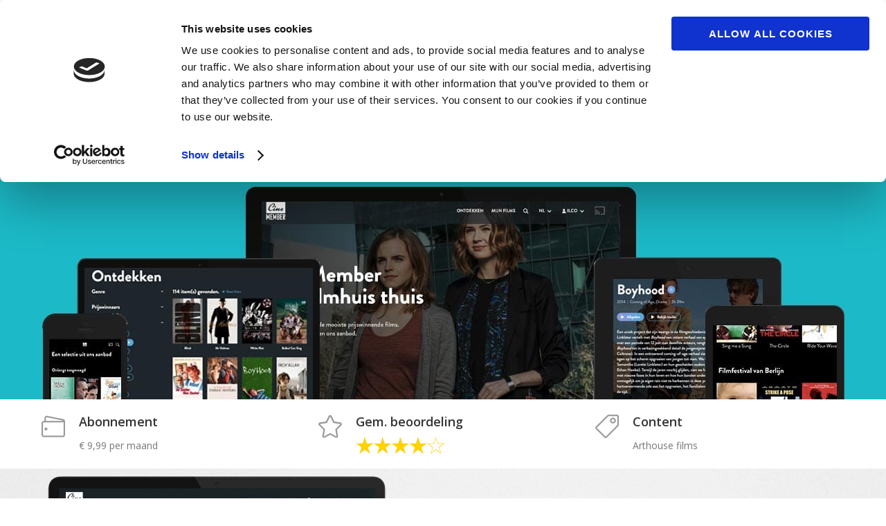

--- FILE ---
content_type: text/css
request_url: https://www.videoondemandvergelijken.nl/wp-content/themes/VergelijkEffect/style.css?ver=1
body_size: 252
content:
/*
Theme Name: VergelijkingEffect
Description: Thema voor vergelijkingswebsite
Author: SiteEffect
Author URI: https://www.siteeffect.nl/
Template: unicon
Version: 1.0
*/

.headline {
    line-height: 1.2 !important;
}

#mobile-navigation-btn, #mobile-cart-btn, #mobile-shopping-btn {
    margin-top: 28px;
}

--- FILE ---
content_type: application/x-javascript
request_url: https://consentcdn.cookiebot.com/consentconfig/d68942a0-9652-4bfc-941e-9c1324b45a5e/videoondemandvergelijken.nl/configuration.js
body_size: 364
content:
CookieConsent.configuration.tags.push({id:53503465,type:"script",tagID:"",innerHash:"",outerHash:"",tagHash:"12199835500920",url:"https://pagead2.googlesyndication.com/pagead/js/adsbygoogle.js",resolvedUrl:"https://pagead2.googlesyndication.com/pagead/js/adsbygoogle.js",cat:[1,3,4]});CookieConsent.configuration.tags.push({id:53503466,type:"script",tagID:"",innerHash:"",outerHash:"",tagHash:"16866120104400",url:"",resolvedUrl:"",cat:[3,4]});CookieConsent.configuration.tags.push({id:53503467,type:"script",tagID:"",innerHash:"",outerHash:"",tagHash:"12325546010710",url:"https://www.googletagmanager.com/gtag/js?id=G-P76H26HPJS",resolvedUrl:"https://www.googletagmanager.com/gtag/js?id=G-P76H26HPJS",cat:[3]});CookieConsent.configuration.tags.push({id:53503468,type:"script",tagID:"",innerHash:"",outerHash:"",tagHash:"3488115267600",url:"https://www.videoondemandvergelijken.nl/wp-content/plugins/pixelyoursite-pro/dist/scripts/js.cookie-2.1.3.min.js?ver=2.1.3",resolvedUrl:"https://www.videoondemandvergelijken.nl/wp-content/plugins/pixelyoursite-pro/dist/scripts/js.cookie-2.1.3.min.js?ver=2.1.3",cat:[3,4]});CookieConsent.configuration.tags.push({id:53503469,type:"script",tagID:"",innerHash:"",outerHash:"",tagHash:"7891965049938",url:"https://www.videoondemandvergelijken.nl/wp-content/plugins/pixelyoursite-pro/dist/scripts/public.js?ver=8.3.8",resolvedUrl:"https://www.videoondemandvergelijken.nl/wp-content/plugins/pixelyoursite-pro/dist/scripts/public.js?ver=8.3.8",cat:[1,3,4]});CookieConsent.configuration.tags.push({id:53503470,type:"script",tagID:"",innerHash:"",outerHash:"",tagHash:"14465911104181",url:"https://consent.cookiebot.com/uc.js",resolvedUrl:"https://consent.cookiebot.com/uc.js",cat:[1]});CookieConsent.configuration.tags.push({id:53503471,type:"iframe",tagID:"",innerHash:"",outerHash:"",tagHash:"11504478564827",url:"https://player.vimeo.com/video/106570790?dnt=1&app_id=122963",resolvedUrl:"https://player.vimeo.com/video/106570790?dnt=1&app_id=122963",cat:[1]});CookieConsent.configuration.tags.push({id:53503472,type:"iframe",tagID:"",innerHash:"",outerHash:"",tagHash:"871654715783",url:"https://html.dt51.net/11412/1516556/?wi=262364&ws=",resolvedUrl:"https://html.dt51.net/11412/1516556/?wi=262364&ws=",cat:[4]});

--- FILE ---
content_type: application/javascript
request_url: https://www.videoondemandvergelijken.nl/wp-content/plugins/pixelyoursite-pro/dist/scripts/public.js?ver=8.3.8
body_size: 27933
content:
/* global pysOptions */

// https://bitbucket.org/pixelyoursite/pys_pro_7/issues/7/possible-ie-11-error
// https://tc39.github.io/ecma262/#sec-array.prototype.includes
if (!Array.prototype.includes) {
    Object.defineProperty(Array.prototype, 'includes', {
        value: function (searchElement, fromIndex) {

            if (this == null) {
                throw new TypeError('"this" is null or not defined');
            }

            // 1. Let O be ? ToObject(this value).
            var o = Object(this);

            // 2. Let len be ? ToLength(? Get(O, "length")).
            var len = o.length >>> 0;

            // 3. If len is 0, return false.
            if (len === 0) {
                return false;
            }

            // 4. Let n be ? ToInteger(fromIndex).
            //    (If fromIndex is undefined, this step produces the value 0.)
            var n = fromIndex | 0;

            // 5. If n ≥ 0, then
            //  a. Let k be n.
            // 6. Else n < 0,
            //  a. Let k be len + n.
            //  b. If k < 0, let k be 0.
            var k = Math.max(n >= 0 ? n : len - Math.abs(n), 0);

            function sameValueZero(x, y) {
                return x === y || (typeof x === 'number' && typeof y === 'number' && isNaN(x) && isNaN(y));
            }

            // 7. Repeat, while k < len
            while (k < len) {
                // a. Let elementK be the result of ? Get(O, ! ToString(k)).
                // b. If SameValueZero(searchElement, elementK) is true, return true.
                if (sameValueZero(o[k], searchElement)) {
                    return true;
                }
                // c. Increase k by 1.
                k++;
            }

            // 8. Return false
            return false;
        }
    });
}

if (!String.prototype.startsWith) {
    Object.defineProperty(String.prototype, 'startsWith', {
        enumerable: false,
        configurable: false,
        writable: false,
        value: function (searchString, position) {
            position = position || 0;
            return this.indexOf(searchString, position) === position;
        }
    });
}

if (!String.prototype.trim) {
    (function () {
        String.prototype.trim = function () {
            return this.replace(/^[\s\uFEFF\xA0]+|[\s\uFEFF\xA0]+$/g, '');
        };
    })();
}

! function ($, options) {

    if (options.debug) {
        console.log('PYS:', options);
    }

    var dummyPinterest = function () {

        /**
         * Public API
         */
        return {
            tag: function() {
                return "pinterest";
            },
            isEnabled: function () {},

            disable: function () {},

            loadPixel: function () {},

            fireEvent: function (name, data) {
                return false;
            },

            onAdSenseEvent: function (event) {},

            onClickEvent: function (params) {},

            onWatchVideo: function (params) {},

            onCommentEvent: function (event) {},

            onFormEvent: function (params) {},

            onDownloadEvent: function (params) {},

            onWooAddToCartOnButtonEvent: function (product_id) {},

            onWooAddToCartOnSingleEvent: function (product_id, qty, product_type, is_external, $form) {},

            onWooRemoveFromCartEvent: function (cart_item_hash) {},

            onWooAffiliateEvent: function (product_id) {},

            onWooPayPalEvent: function (event) {},

            onEddAddToCartOnButtonEvent: function (download_id, price_index, qty) {},

            onEddRemoveFromCartEvent: function (item) {},

            onPageScroll: function (event) {},
            onTime: function (event) {

            },

        }

    }();

    var dummyBing = function () {

        /**
         * Public API
         */
        return {
            tag: function() {
                return "bing";
            },
            isEnabled: function () {},

            disable: function () {},

            loadPixel: function () {},

            fireEvent: function (name, data) {
                return false;
            },

            onAdSenseEvent: function (event) {},

            onClickEvent: function (params) {},

            onWatchVideo: function (params) {},

            onCommentEvent: function (event) {},

            onFormEvent: function (params) {},

            onDownloadEvent: function (params) {},

            onWooAddToCartOnButtonEvent: function (product_id) {},

            onWooAddToCartOnSingleEvent: function (product_id, qty, product_type, is_external, $form) {},

            onWooRemoveFromCartEvent: function (cart_item_hash) {},

            onWooAffiliateEvent: function (product_id) {},

            onWooPayPalEvent: function (event) {},

            onEddAddToCartOnButtonEvent: function (download_id, price_index, qty) {},

            onEddRemoveFromCartEvent: function (item) {},
            onPageScroll: function (event) {},
            onTime: function (event) {

            },
        }

    }();

    var Utils = function (options) {


        var Pinterest = dummyPinterest;

        var Bing = dummyBing;

        var gtag_loaded = false;



        function loadPixels() {

            if (!options.gdpr.all_disabled_by_api) {

                if (!options.gdpr.facebook_disabled_by_api) {
                    Facebook.loadPixel();
                }

                if (!options.gdpr.analytics_disabled_by_api) {
                    Analytics.loadPixel();
                }

                if (!options.gdpr.google_ads_disabled_by_api) {
                    GAds.loadPixel();
                }

                if (!options.gdpr.pinterest_disabled_by_api) {
                    Pinterest.loadPixel();
                }

                if (!options.gdpr.bing_disabled_by_api) {
                    Bing.loadPixel();
                }

            }

        }

        /**
         * WATCHVIDEO UTILS
         */

        function isJSApiAttrEnabled(url) {
            return url.indexOf('enablejsapi') > -1;
        }

        function isOriginAttrEnabled(url) {
            return url.indexOf('origin') > -1;
        }

        // Returns key/value pairs of percentages: number of seconds to achieve
        function getVideoCompletionMarks(duration) {

            var marks = {};
            var points = [0, 10, 50, 90, 100];

            for (var i = 0; i < points.length; i++) {

                var _point = points[i];
                var _mark = _point + '%';
                var _time = duration * _point / 100;

                if (_point === 100) {
                    _time = _time - 1;
                }

                // 10% => 123
                marks[_mark] = Math.floor(_time);

            }

            return marks;

        }

        // Determine if the element is a YouTube video or not
        function tagIsYouTubeVideo(tag) {
            var src = tag.src || '';
            return src.indexOf('youtube.com/embed/') > -1 || src.indexOf('youtube.com/v/') > -1;
        }

        // Turn embed objects into iframe objects and ensure they have the right parameters
        function normalizeYouTubeIframe(tag) {

            var loc = window.location;
            var a = document.createElement('a');
            a.href = tag.src;
            a.hostname = 'www.youtube.com';
            a.protocol = loc.protocol;
            var tmpPathname = a.pathname.charAt(0) === '/' ? a.pathname : '/' + a.pathname; // IE10 shim

            if (!isJSApiAttrEnabled(a.search)) {
                a.search = (a.search.length > 0 ? a.search + '&' : '') + 'enablejsapi=1';
            }

            // for security reasons, YouTube wants an origin parameter set that matches our hostname
            if (!isOriginAttrEnabled(a.search) && loc.hostname.indexOf('localhost') === -1) {

                var port = loc.port ? ':' + loc.port : '';
                var origin = loc.protocol + '%2F%2F' + loc.hostname + port;

                a.search = a.search + '&origin=' + origin;

            }

            if (tag.type === 'application/x-shockwave-flash') {

                var newIframe = document.createElement('iframe');
                newIframe.height = tag.height;
                newIframe.width = tag.width;
                tmpPathname = tmpPathname.replace('/v/', '/embed/');

                tag.parentNode.parentNode.replaceChild(newIframe, tag.parentNode);

                tag = newIframe;

            }

            a.pathname = tmpPathname;

            if (tag.src !== a.href + a.hash) {
                tag.src = a.href + a.hash;
            }

            return tag;

        }

        // Add event handlers for events emitted by the YouTube API
        function addYouTubeEvents(iframe) {

            var player = YT.get(iframe.id);

            if (!player) {
                player = new YT.Player(iframe, {});
            }

            if (typeof iframe.pauseFlag === 'undefined') {

                iframe.pauseFlag = false;
                player.addEventListener('onStateChange', function (evt) {
                    onYouTubePlayerStateChange(evt, iframe);
                });

            }

        }

        // Event handler for events emitted from the YouTube API
        function onYouTubePlayerStateChange(evt, iframe) {

            var stateIndex = evt.data;
            var player = evt.target;
            var targetVideoUrl = player.getVideoUrl();
            var targetVideoId = targetVideoUrl.match(/[?&]v=([^&#]*)/)[1]; // Extract the ID
            var playerState = player.getPlayerState();
            var marks = getVideoCompletionMarks(player.getDuration());

            iframe.playTracker = iframe.playTracker || {};

            if (playerState === YT.PlayerState.PLAYING && !iframe.timer) {

                clearInterval(iframe.timer);

                // check every second to see if we've hit any of our percentage viewed marks
                iframe.timer = setInterval(function () {
                    checkYouTubeCompletion(player, marks, iframe.videoId);
                }, 1000);

            } else {

                clearInterval(iframe.timer);
                iframe.timer = false;

            }

            // playlist edge-case handler
            if (stateIndex === YT.PlayerState.PLAYING) {
                iframe.playTracker[targetVideoId] = true;
                iframe.videoId = targetVideoId;
                iframe.pauseFlag = false;
            }

            if (!iframe.playTracker[iframe.videoId]) {
                return false; // this video hasn't started yet, so this is spam
            }

            if (stateIndex === YT.PlayerState.PAUSED) {

                if (!iframe.pauseFlag) {
                    iframe.pauseFlag = true;
                } else {
                    return false; // we don't want to fire consecutive pause events
                }

            }

        }

        // Trigger event if YouTube video mark was reached
        function checkYouTubeCompletion(player, marks, videoId) {

            var currentTime = player.getCurrentTime();

            player[videoId] = player[videoId] || {};

            for (var key in marks) {

                if (marks[key] <= currentTime && !player[videoId][key]) {
                    player[videoId][key] = true;

                    var data = player.getVideoData();

                    if (key === '0%') {
                        key = 'play';
                    }

                    var params = {
                        video_type: 'youtube',
                        video_id: videoId,
                        video_title: data.title,
                    };

                    var pixels = Object.keys(options.dynamicEvents.signal_watch_video);

                    for(var i = 0;i<pixels.length;i++) {
                        var event = Utils.clone( options.dynamicEvents.signal_watch_video[pixels[i]]);
                        event.params.event_action += key
                        Utils.copyProperties(params,event.params)
                        Utils.copyProperties(Utils.getRequestParams(), event.params);
                        getPixelBySlag(pixels[i]).onWatchVideo(event);
                    }

                    if(key == "play") {

                        $.each(options.triggerEventTypes, function (triggerType, events) {
                            $.each(events, function (eventId, triggers) {
                                switch (triggerType) {
                                    case 'video_play':
                                        Utils.fireTriggerEvent(eventId);
                                        break;
                                }

                            });
                        });
                    }

                }

            }

        }

        // Determine if the element is a Vimeo video or not
        function tagIsVimeoVideo(tag) {
            var src = tag.src || '';
            return src.indexOf('player.vimeo.com/video/') > -1;
        }

        // Trigger event if Vimeo video mark was reached
        function checkVimeoCompletion(player) {

            player.getCurrentTime().then(function (seconds) {

                for (var key in player.pysMarks) {

                    if (player.pysMarks[key] <= seconds && !player.pysCompletedMarks[key]) {

                        player.pysCompletedMarks[key] = true;

                        if (key === '0%') {
                            key = 'play';
                        }

                        var params = {
                            video_type: 'vimeo',
                            video_id: player.pysVideoId,
                            video_title: player.pysVideoTitle,
                        };

                        var pixels = Object.keys(options.dynamicEvents.signal_watch_video);
                        for(var i = 0;i<pixels.length;i++) {
                            var event = Utils.clone(options.dynamicEvents.signal_watch_video[pixels[i]]);
                            event.params.event_action += key
                            Utils.copyProperties( params,event.params,);
                            Utils.copyProperties(Utils.getRequestParams(), event.params);
                            getPixelBySlag(pixels[i]).onWatchVideo(event);
                        }

                        if(key == "play") {
                            $.each(options.triggerEventTypes, function (triggerType, events) {
                                $.each(events, function (eventId, triggers) {
                                    switch (triggerType) {
                                        case 'video_play':
                                            Utils.fireTriggerEvent(eventId);
                                            break;
                                    }

                                });
                            });
                        }
                    }

                }

            });

        }

        /**
         * COOKIES UTILS
         */

        var utmTerms = ['utm_source', 'utm_medium', 'utm_campaign', 'utm_term', 'utm_content'];

        var requestParams = [];

        function validateEmail(email) {
            var re = /^(([^<>()[\]\\.,;:\s@\"]+(\.[^<>()[\]\\.,;:\s@\"]+)*)|(\".+\"))@((\[[0-9]{1,3}\.[0-9]{1,3}\.[0-9]{1,3}\.[0-9]{1,3}\])|(([a-zA-Z\-0-9]+\.)+[a-zA-Z]{2,}))$/;
            return re.test(email);
        }
        function getDomain(url) {

            url = url.replace(/(https?:\/\/)?(www.)?/i, '');

            if (url.indexOf('/') !== -1) {
                return url.split('/')[0];
            }

            return url;
        }

        function getTrafficSource() {

            try {

                var referrer = document.referrer.toString(),
                    source;

                var direct = referrer.length === 0;
                var internal = direct ? false : referrer.indexOf(options.siteUrl) === 0;
                var external = !direct && !internal;
                var cookie = typeof Cookies.get('pysTrafficSource') === 'undefined' ? false : Cookies.get('pysTrafficSource');

                if (external === false) {
                    source = cookie ? cookie : 'direct';
                } else {
                    source = cookie && cookie === referrer ? cookie : referrer;
                }

                if (source !== 'direct') {
                    // leave only domain (Issue #70)
                    return getDomain(source);
                } else {
                    return source;
                }

            } catch (e) {
                console.error(e);
                return 'direct';
            }

        }

        /**
         * Return query variables object with where property name is query variable
         * and property value is query variable value.
         */
        function getQueryVars() {

            try {

                var result = {},
                    tmp = [];

                window.location.search
                    .substr(1)
                    .split("&")
                    .forEach(function (item) {

                        tmp = item.split('=');

                        if (tmp.length > 1) {
                            result[tmp[0]] = tmp[1];
                        }

                    });

                return result;

            } catch (e) {
                console.error(e);
                return {};
            }

        }

        function getLandingPage() {
            if(Cookies.get('pys_landing_page') === 'undefined') {
                return "";
            } else {
                return Cookies.get('pys_landing_page');
            }
        }

        /**
         * Return UTM terms from request query variables or from cookies.
         */
        function getUTMs() {

            try {

                var terms = [];
                var queryVars = getQueryVars();

                $.each(utmTerms, function (index, name) {

                    var value;

                    if (Cookies.get('pys_' + name)) {
                        value = Cookies.get('pys_' + name);
                        // do not allow email in request params (Issue #70)
                        terms[name] = filterEmails(value);
                    } else if (queryVars.hasOwnProperty(name)) {
                        value = queryVars[name];
                        // do not allow email in request params (Issue #70)
                        terms[name] = filterEmails(value);
                    }

                });

                return terms;

            } catch (e) {
                console.error(e);
                return [];
            }

        }

        function getDateTime() {
            var dateTime = new Array();
            var date = new Date(),
                days = ['Sunday', 'Monday', 'Tuesday', 'Wednesday', 'Thursday', 'Friday', 'Saturday'],
                months = ['January', 'February', 'March', 'April', 'May', 'June',
                    'July', 'August', 'September', 'October', 'November', 'December'
                ],
                hours = ['00-01', '01-02', '02-03', '03-04', '04-05', '05-06', '06-07', '07-08',
                    '08-09', '09-10', '10-11', '11-12', '12-13', '13-14', '14-15', '15-16', '16-17',
                    '17-18', '18-19', '19-20', '20-21', '21-22', '22-23', '23-24'
                ];
            dateTime.push(hours[date.getHours()]);
            dateTime.push(days[date.getDay()]);
            dateTime.push(months[date.getMonth()]);
            return dateTime;
        }

        function filterEmails(value) {
            return validateEmail(value) ? undefined : value;
        }

        /**
         * PUBLIC API
         */
        return {

            PRODUCT_SIMPLE : 0,
            PRODUCT_VARIABLE : 1,
            PRODUCT_BUNDLE : 2,
            PRODUCT_GROUPED : 3,

             fireEventForAllPixel:function(functionName,events){
                if (events.hasOwnProperty(Facebook.tag()))
                    Facebook[functionName](events[Facebook.tag()]);
                if (events.hasOwnProperty(Analytics.tag()))
                    Analytics[functionName](events[Analytics.tag()]);
                if (events.hasOwnProperty(GAds.tag()))
                    GAds[functionName](events[GAds.tag()]);
                if (events.hasOwnProperty(Pinterest.tag()))
                    Pinterest[functionName](events[Pinterest.tag()]);
                if (events.hasOwnProperty(Bing.tag()))
                    Bing[functionName](events[Bing.tag()]);
            },

            getQueryValue:function (name){
                return getQueryVars()[name];
            },

            filterEmails: function (value) {
                return filterEmails(value);
            },

            setupPinterestObject: function () {
                Pinterest = window.pys.Pinterest || Pinterest;
                return Pinterest;
            },

            setupBingObject: function () {
                Bing = window.pys.Bing || Bing;
                return Bing;
            },

            // Clone all object members to another and return it
            copyProperties: function (from, to) {
                for (var key in from) {
                    if("function" == typeof from[key]) {
                        continue;
                    }
                    to[key] = from[key];
                }
                return to;
            },

            clone: function(obj) {
                var copy;

                // Handle the 3 simple types, and null or undefined
                if (null == obj || "object" != typeof obj) return obj;

                // Handle Date
                if (obj instanceof Date) {
                    copy = new Date();
                    copy.setTime(obj.getTime());
                    return copy;
                }

                // Handle Array
                if (obj instanceof Array) {
                    copy = [];
                    for (var i = 0, len = obj.length; i < len; i++) {
                        if("function" == typeof obj[i]) {
                            continue;
                        }
                        copy[i] = Utils.clone(obj[i]);
                    }
                    return copy;
                }

                // Handle Object
                if (obj instanceof Object) {
                    copy = {};
                    for (var attr in obj) {
                        if (obj.hasOwnProperty(attr)) {
                            if("function" == typeof obj[attr]) {
                                continue;
                            }
                            copy[attr] = Utils.clone(obj[attr]);
                        }
                    }
                    return copy;
                }

                return obj;
            },

            // Returns array of elements with given tag name
            getTagsAsArray: function (tag) {
                return [].slice.call(document.getElementsByTagName(tag));
            },

            /**
             * Load and initialize YouTube API
             *
             * @link: https://developers.google.com/youtube/iframe_api_reference
             */
            initYouTubeAPI: function () {
                if(!options.signal_watch_video_enabled) return;

                // maybe load YouTube JS API
                if (typeof window.YT === 'undefined') {
                    var tag = document.createElement('script');
                    tag.src = '//www.youtube.com/iframe_api';
                    var firstScriptTag = document.getElementsByTagName('script')[0];
                    firstScriptTag.parentNode.insertBefore(tag, firstScriptTag);
                }

                // initialize when API is ready
                window.onYouTubeIframeAPIReady = function () {

                    // collect all possible YouTube tags
                    var potentialVideos = Utils.getTagsAsArray('iframe').concat(Utils.getTagsAsArray('embed'));

                    // turn videos into trackable videos with events
                    for (var i = 0; i < potentialVideos.length; i++) {
                        if (tagIsYouTubeVideo(potentialVideos[i])) {
                            var iframe = normalizeYouTubeIframe(potentialVideos[i]);
                            addYouTubeEvents(iframe);
                        }
                    }

                    // bind to dynamically added videos
                    $(document).on("load",function () {
                        var el = evt.target || evt.srcElement;
                        var isYT = checkIfYouTubeVideo(el);

                        // We only bind to iFrames with a YouTube URL with the enablejsapi=1 and
                        // origin=<<hostname>> parameters
                        if (el.tagName === 'IFRAME' && isYT && isJSApiAttrEnabled(el.src) && isOriginAttrEnabled(el.src)) {
                            addYouTubeEvents(el);
                        }
                    });

                };

            },

            /**
             * Load and initialize Vimeo API
             *
             * @link: https://github.com/vimeo/player.js
             */
            initVimeoAPI: function () {
                if(!options.signal_watch_video_enabled) return;
              
                $(document).ready(function () {

                    var potentialVideos = Utils.getTagsAsArray('iframe').concat(Utils.getTagsAsArray('embed'));

                    for (var i = 0; i < potentialVideos.length; i++) {

                        if (!tagIsVimeoVideo(potentialVideos[i])) {
                            continue;
                        }

                        var player = new Vimeo.Player(potentialVideos[i]);

                        player.getDuration().then(function (pl,seconds) {
                            pl.pysMarks = getVideoCompletionMarks(seconds);
                        }.bind(null,player));

                        player.getVideoTitle().then(function (pl,title) {
                            pl.pysVideoTitle = title;
                        }.bind(null,player));

                        player.getVideoId().then(function (pl,id) {
                            pl.pysVideoId = id;
                        }.bind(null,player));

                        player.pysCompletedMarks = {};

                        player.on('play', function () {

                            if (this.pysTimer) {
                                return;
                            }

                            clearInterval(this.pysTimer);

                            var player = this;

                            this.pysTimer = setInterval(function () {
                                checkVimeoCompletion(player);
                            }, 1000);

                        });

                        player.on('pause', function () {
                            clearInterval(this.pysTimer);
                            this.pysTimer = false;
                        });

                        player.on('ended', function () {
                            clearInterval(this.pysTimer);
                            this.pysTimer = false;
                        });

                    }

                });

            },

            manageCookies: function () {

                try {

                    var expires = parseInt(options.cookie_duration); //  days

                    var source = getTrafficSource();

                    // manage traffic source cookie
                    if (source !== 'direct') {
                        Cookies.set('pysTrafficSource', source, { expires: expires });
                    } else {
                        Cookies.remove('pysTrafficSource');
                    }

                    var queryVars = getQueryVars();

                    // manage utm cookies
                    $.each(utmTerms, function (index, name) {

                        if (Cookies.get('pys_' + name) === undefined && queryVars.hasOwnProperty(name)) {
                            Cookies.set('pys_' + name, queryVars[name], { expires: expires });
                        }

                    });

                    // manage landing cookies
                    if(Cookies.get('pys_landing_page') === undefined){
                        var landing = window.location.href.split('?')[0];
                        Cookies.set('pys_landing_page',landing,{ expires: expires });
                    }

                } catch (e) {
                    console.error(e);
                }

            },

            initializeRequestParams: function () {

                if (options.trackTrafficSource) {
                    requestParams.traffic_source = getTrafficSource();
                }

                if (options.trackUTMs) {

                    var utms = getUTMs();

                    $.each(utmTerms, function (index, term) {
                        if (term in utms) {
                            requestParams[term] = utms[term];
                        }
                    });

                }


                var dateTime = getDateTime();
                if(options.enable_event_time_param) {
                    requestParams.event_time = dateTime[0];
                }

                if(options.enable_event_day_param) {
                    requestParams.event_day = dateTime[1];
                }
                if(options.enable_event_month_param) {
                    requestParams.event_month = dateTime[2];
                }

                if(options.enable_lading_page_param){
                    requestParams.landing_page = getLandingPage();
                } else {
                    Cookies.remove('pys_landing_page');
                }
            },

            getRequestParams: function () {
                return requestParams;
            },

            /**
             * DOWNLOAD DOCS
             */

            getLinkExtension: function (link) {

                // Remove anchor, query string and everything before last slash
                link = link.substring(0, (link.indexOf("#") === -1) ? link.length : link.indexOf("#"));
                link = link.substring(0, (link.indexOf("?") === -1) ? link.length : link.indexOf("?"));
                link = link.substring(link.lastIndexOf("/") + 1, link.length);

                // If there's a period left in the URL, then there's a extension
                if (link.length > 0 && link.indexOf('.') !== -1) {
                    link = link.substring(link.indexOf(".") + 1); // Remove everything but what's after the first period
                    return link;
                } else {
                    return "";
                }
            },

            getLinkFilename: function (link) {

                // Remove anchor, query string and everything before last slash
                link = link.substring(0, (link.indexOf("#") === -1) ? link.length : link.indexOf("#"));
                link = link.substring(0, (link.indexOf("?") === -1) ? link.length : link.indexOf("?"));
                link = link.substring(link.lastIndexOf("/") + 1, link.length);

                // If there's a period left in the URL, then there's a extension
                if (link.length > 0 && link.indexOf('.') !== -1) {
                    return link;
                } else {
                    return "";
                }
            },

            /**
             * CUSTOM EVENTS
             */

            setupMouseOverClickEvents: function (eventId, triggers) {

                // Non-default binding used to avoid situations when some code in external js
                // stopping events propagation, eg. returns false, and our handler will never called
                $(document).onFirst('mouseover', triggers.join(','), function () {

                    // do not fire event multiple times
                    if ($(this).hasClass('pys-mouse-over-' + eventId)) {
                        return true;
                    } else {
                        $(this).addClass('pys-mouse-over-' + eventId);
                    }

                    Utils.fireTriggerEvent(eventId);

                });

            },

            setupCSSClickEvents: function (eventId, triggers) {

                // Non-default binding used to avoid situations when some code in external js
                // stopping events propagation, eg. returns false, and our handler will never called
                // add event to document to support dyn class
                $(document).onFirst('click', triggers.join(','), function () {
                    Utils.fireTriggerEvent(eventId);
                });

            },

            setupURLClickEvents: function () {

                // Non-default binding used to avoid situations when some code in external js
                // stopping events propagation, eg. returns false, and our handler will never called
                $('a[data-pys-event-id]').onFirst('click', function (evt) {

                    $(this).attr('data-pys-event-id').split(',').forEach(function (eventId) {

                        eventId = parseInt(eventId);

                        if (isNaN(eventId) === false) {
                            Utils.fireTriggerEvent(eventId);
                        }

                    });

                });

            },

            setupScrollPosEvents: function (eventId, triggers) {

                var scrollPosThresholds = {},
                    docHeight = $(document).height() - $(window).height();

                // convert % to absolute positions
                $.each(triggers, function (index, scrollPos) {

                    // convert % to pixels
                    scrollPos = docHeight * scrollPos / 100;
                    scrollPos = Math.round(scrollPos);

                    scrollPosThresholds[scrollPos] = eventId;

                });

                $(document).on("scroll",function () {

                    var scrollPos = $(window).scrollTop();

                    $.each(scrollPosThresholds, function (threshold, eventId) {

                        // position has not reached yes
                        if (scrollPos <= threshold) {
                            return true;
                        }

                        // fire event only once
                        if (eventId === null) {
                            return true;
                        } else {
                            scrollPosThresholds[threshold] = null;
                        }

                        Utils.fireTriggerEvent(eventId);

                    });

                });

            },
            setupCommentEvents : function (eventId,triggers) {
                $('form.comment-form').on("submit",function () {
                    Utils.fireTriggerEvent(eventId);
                });
            },
            /**
             * Events
             */

            isEventInTimeWindow: function (eventName, event, prefix) {

                if(event.hasOwnProperty("hasTimeWindow") && event.hasTimeWindow) {
                    var cookieName = prefix+"_"+eventName;
                    var now = new Date().getTime();

                    if(Cookies.get(cookieName) !== undefined) {

                        var lastTimeFire = Cookies.get(cookieName);
                        var fireTime = event.timeWindow * 60*60*1000;

                        if( now - lastTimeFire > fireTime) {
                            Cookies.set(cookieName,now, { expires: event.timeWindow / 24.0} );
                        } else {
                            return false;
                        }
                    } else {
                        Cookies.set(cookieName,now, { expires: event.timeWindow / 24.0} );
                    }
                }
                return true
            },

            fireTriggerEvent: function (eventId) {

                if (!options.triggerEvents.hasOwnProperty(eventId)) {
                    return;
                }

                var event = {};
                var events = options.triggerEvents[eventId];

                if (events.hasOwnProperty('facebook')) {
                    event = events.facebook;
                    if(Utils.isEventInTimeWindow(event.name,event,"dyn_facebook_"+eventId)) {
                        Facebook.fireEvent(event.name, event);
                    }
                }

                if (events.hasOwnProperty('ga')) {
                    event = events.ga;
                    if(Utils.isEventInTimeWindow(event.name,event,"dyn_ga_"+eventId)) {
                        Analytics.fireEvent(event.name, event);
                    }
                }

                if (events.hasOwnProperty('google_ads')) {
                    event = events.google_ads;
                    if(Utils.isEventInTimeWindow(event.name,event,"dyn_google_ads_"+eventId)) {
                        GAds.fireEvent(event.name, event);
                    }
                }

                if (events.hasOwnProperty('pinterest')) {
                    event = events.pinterest;
                    if(Utils.isEventInTimeWindow(event.name,event,"dyn_pinterest_"+eventId)) {
                        Pinterest.fireEvent(event.name, event);;
                    }
                }

                if (events.hasOwnProperty('bing')) {
                    event = events.bing;
                    if(Utils.isEventInTimeWindow(event.name,event,"dyn_bing_"+eventId)) {
                        Bing.fireEvent(event.name, event);;
                    }
                }

            },

            isFirstPurchaseFire: function ($eventName,orderId,pixel) {

                if(Cookies.get("pys_"+$eventName+"_order_id_"+pixel) == orderId) {
                    return false;
                } else {
                    Cookies.set("pys_"+$eventName+"_order_id_"+pixel, orderId, { expires: 1 });
                }
                return true;
            },

            fireStaticEvents: function (pixel) {

                if (options.staticEvents.hasOwnProperty(pixel)) {

                    $.each(options.staticEvents[pixel], function (eventId, events) {

                        //skip purchase event if this order was fired
                        if( options.woo.hasOwnProperty('woo_purchase_on_transaction') &&
                            options.woo.woo_purchase_on_transaction &&
                            (eventId === "woo_purchase" || eventId === "woo_purchase_category") ) {
                            if(!Utils.isFirstPurchaseFire(eventId,events[0].woo_order,pixel)) {
                                return;
                            }
                        }

                        if( options.edd.hasOwnProperty('edd_purchase_on_transaction') &&
                            options.edd.edd_purchase_on_transaction &&
                            (eventId === "edd_purchase" || eventId === "edd_purchase_category") ) {
                            if(!Utils.isFirstPurchaseFire(eventId,events[0].edd_order,pixel)) {
                                return;
                            }
                        }


                        $.each(events, function (index, event) {

                            event.fired = event.fired || false;

                            if (!event.fired && Utils.isEventInTimeWindow(event.name,event,'static_' + pixel+"_")) {


                                var fired = false;

                                // fire event
                                if ('facebook' === pixel) {
                                    fired = Facebook.fireEvent(event.name, event);
                                } else if ('ga' === pixel) {
                                    fired = Analytics.fireEvent(event.name, event);
                                } else if ('google_ads' === pixel) {
                                    fired = GAds.fireEvent(event.name, event);
                                } else if ('pinterest' === pixel) {
                                    fired = Pinterest.fireEvent(event.name, event);
                                } else if ('bing' === pixel) {
                                    fired = Bing.fireEvent(event.name, event);
                                }

                                // prevent event double event firing
                                event.fired = fired;
                            }

                        });
                    });

                }
            },

            /**
             * Load tag's JS
             *
             * @link: https://developers.google.com/analytics/devguides/collection/gtagjs/
             * @link: https://developers.google.com/analytics/devguides/collection/gtagjs/custom-dims-mets
             */
            loadGoogleTag: function (id) {

                if (!gtag_loaded) {

                    (function (window, document, src) {
                        var a = document.createElement('script'),
                            m = document.getElementsByTagName('script')[0];
                        a.async = 1;
                        a.src = src;
                        m.parentNode.insertBefore(a, m);
                    })(window, document, '//www.googletagmanager.com/gtag/js?id=' + id);

                    window.dataLayer = window.dataLayer || [];
                    window.gtag = window.gtag || function gtag() {
                        dataLayer.push(arguments);
                    };

                    gtag('js', new Date());

                    gtag_loaded = true;

                }

            },

            /**
             * GDPR
             */

            loadPixels: function () {

                if (options.gdpr.ajax_enabled && !options.gdpr.consent_magic_integration_enabled) {

                    // retrieves actual PYS GDPR filters values which allow to avoid cache issues
                    $.get({
                        url: options.ajaxUrl,
                        dataType: 'json',
                        data: {
                            action: 'pys_get_gdpr_filters_values'
                        },
                        success: function (res) {

                            if (res.success) {

                                options.gdpr.all_disabled_by_api = res.data.all_disabled_by_api;
                                options.gdpr.facebook_disabled_by_api = res.data.facebook_disabled_by_api;
                                options.gdpr.analytics_disabled_by_api = res.data.analytics_disabled_by_api;
                                options.gdpr.google_ads_disabled_by_api = res.data.google_ads_disabled_by_api;
                                options.gdpr.pinterest_disabled_by_api = res.data.pinterest_disabled_by_api;
                                options.gdpr.bing_disabled_by_api = res.data.bing_disabled_by_api;

                            }

                            loadPixels();

                        }
                    });

                } else {
                    loadPixels();
                }

            },

            consentGiven: function (pixel) {

                /**
                 * Cookiebot
                 */
                if (options.gdpr.cookiebot_integration_enabled && typeof Cookiebot !== 'undefined') {

                    var cookiebot_consent_category = options.gdpr['cookiebot_' + pixel + '_consent_category'];

                    if (options.gdpr[pixel + '_prior_consent_enabled']) {
                        if (Cookiebot.consented === false || Cookiebot.consent[cookiebot_consent_category]) {
                            return true;
                        }
                    } else {
                        if (Cookiebot.consent[cookiebot_consent_category]) {
                            return true;
                        }
                    }

                    return false;

                }

                /**
                 * Cookie Notice
                 */
                if (options.gdpr.cookie_notice_integration_enabled && typeof cnArgs !== 'undefined') {

                    var cn_cookie = Cookies.get(cnArgs.cookieName);

                    if (options.gdpr[pixel + '_prior_consent_enabled']) {
                        if (typeof cn_cookie === 'undefined' || cn_cookie === 'true') {
                            return true;
                        }
                    } else {
                        if (cn_cookie === 'true') {
                            return true;
                        }
                    }

                    return false;

                }

                /**
                 * Cookie Law Info
                 */
                if (options.gdpr.cookie_law_info_integration_enabled) {

                    var cli_cookie = Cookies.get('viewed_cookie_policy');

                    if (options.gdpr[pixel + '_prior_consent_enabled']) {
                        if (typeof cli_cookie === 'undefined' || cli_cookie === 'yes') {
                            return true;
                        }
                    } else {
                        if (cli_cookie === 'yes') {
                            return true;
                        }
                    }

                    return false;

                }

                /**
                 * ConsentMagic
                 */
                if (options.gdpr.consent_magic_integration_enabled && typeof CS_Data !== "undefined") {

                    var cs_cookie = Cookies.get('cs_viewed_cookie_policy'+test_prefix);

                    if (options.gdpr[pixel + '_prior_consent_enabled']) {
                        if (typeof cs_cookie === 'undefined' || cs_cookie === 'yes') {
                            return true;
                        }
                    } else {
                        if (typeof cs_cookie === 'undefined' || cs_cookie === 'yes') {
                            return true;
                        }
                    }

                    return false;

                }


                /**
                 * Real Cookie Banner
                 */
                if (options.gdpr.real_cookie_banner_integration_enabled) {
                    var consentApi = window.consentApi;
                    if (consentApi) {
                        switch (pixel) {
                            case "analytics":
                                return consentApi.consentSync("http", "_ga", "*").cookieOptIn;
                            case "facebook":
                                return consentApi.consentSync("http", "_fbp", "*").cookieOptIn;
                            case "pinterest":
                                return consentApi.consentSync("http", "_pinterest_sess", ".pinterest.com").cookieOptIn;
                            case "bing":
                                return consentApi.consentSync("http", "_uetsid", "*").cookieOptIn;
                            case "google_ads":
                                return consentApi.consentSync("http", "1P_JAR", ".google.com").cookieOptIn;
                            default:
                                return true;
                        }
                    }
                }

                return true;

            },

            setupGdprCallbacks: function () {

                /**
                 * Cookiebot
                 */
                if (options.gdpr.cookiebot_integration_enabled && typeof Cookiebot !== 'undefined') {

                    Cookiebot.onaccept = function () {

                        if (Cookiebot.consent[options.gdpr.cookiebot_facebook_consent_category]) {
                            Facebook.loadPixel();
                        }

                        if (Cookiebot.consent[options.gdpr.cookiebot_analytics_consent_category]) {
                            Analytics.loadPixel();
                        }

                        if (Cookiebot.consent[options.gdpr.cookiebot_google_ads_consent_category]) {
                            GAds.loadPixel();
                        }

                        if (Cookiebot.consent[options.gdpr.cookiebot_pinterest_consent_category]) {
                            Pinterest.loadPixel();
                        }

                        if (Cookiebot.consent[options.gdpr.cookiebot_bing_consent_category]) {
                            Bing.loadPixel();
                        }

                    };

                    Cookiebot.ondecline = function () {
                        Facebook.disable();
                        Analytics.disable();
                        GAds.disable();
                        Pinterest.disable();
                        Bing.disable();
                    };

                }

                /**
                 * Cookie Notice
                 */
                if (options.gdpr.cookie_notice_integration_enabled) {

                    $(document).onFirst('click', '.cn-set-cookie', function () {

                        if ($(this).data('cookie-set') === 'accept') {
                            Facebook.loadPixel();
                            Analytics.loadPixel();
                            GAds.loadPixel();
                            Pinterest.loadPixel();
                            Bing.loadPixel();
                        } else {
                            Facebook.disable();
                            Analytics.disable();
                            GAds.disable();
                            Pinterest.disable();
                            Bing.disable();
                        }

                    });

                    $(document).onFirst('click', '.cn-revoke-cookie', function () {
                        Facebook.disable();
                        Analytics.disable();
                        GAds.disable();
                        Pinterest.disable();
                        Bing.disable();
                    });

                }

                /**
                 * Cookie Law Info
                 */
                if (options.gdpr.cookie_law_info_integration_enabled) {

                    $(document).onFirst('click', '#cookie_action_close_header', function () {
                        Facebook.loadPixel();
                        Analytics.loadPixel();
                        GAds.loadPixel();
                        Pinterest.loadPixel();
                        Bing.loadPixel();
                    });

                    $(document).onFirst('click', '#cookie_action_close_header_reject', function () {
                        Facebook.disable();
                        Analytics.disable();
                        GAds.disable();
                        Pinterest.disable();
                        Bing.disable();
                    });

                }

                /**
                 * ConsentMagic
                 */
                if (options.gdpr.consent_magic_integration_enabled && typeof CS_Data !== "undefined") {
                    var test_prefix = CS_Data.test_prefix,
                        cs_refresh_after_consent = false,
                        substring = "cs_enabled_cookie_term";

                    if (CS_Data.cs_refresh_after_consent == 1) {
                        cs_refresh_after_consent = CS_Data.cs_refresh_after_consent;
                    }

                    if (!cs_refresh_after_consent) {
                        var theCookies = document.cookie.split(';');
                        for (var i = 1 ; i <= theCookies.length; i++) {
                            if (theCookies[i-1].indexOf(substring) !== -1) {
                                var categoryCookie = theCookies[i-1].replace('cs_enabled_cookie_term'+test_prefix+'_','');
                                categoryCookie = Number(categoryCookie.replace(/\D+/g,""));
                                var cs_cookie_val = Cookies.get('cs_enabled_cookie_term'+test_prefix+'_'+categoryCookie);
                                if(cs_cookie_val == 'yes') {
                                    if (categoryCookie === CS_Data.cs_script_cat.facebook) {
                                        Facebook.loadPixel();
                                    } else if (categoryCookie === CS_Data.cs_script_cat.bing) {
                                        Bing.loadPixel();
                                    } else if (categoryCookie === CS_Data.cs_script_cat.analytics) {
                                        Analytics.loadPixel();
                                    } else if (categoryCookie === CS_Data.cs_script_cat.gads) {
                                        GAds.loadPixel();
                                    } else if (categoryCookie === CS_Data.cs_script_cat.pinterest) {
                                        Pinterest.loadPixel();
                                    }
                                } else {
                                    if (categoryCookie === CS_Data.cs_script_cat.facebook) {
                                        Facebook.disable();
                                    } else if (categoryCookie === CS_Data.cs_script_cat.bing) {
                                        Bing.disable();
                                    } else if (categoryCookie === CS_Data.cs_script_cat.analytics) {
                                        Analytics.disable();
                                    } else if (categoryCookie === CS_Data.cs_script_cat.gads) {
                                        GAds.disable();
                                    } else if (categoryCookie === CS_Data.cs_script_cat.pinterest) {
                                        Pinterest.disable();
                                    }
                                }
                                if (Cookies.get('cs_enabled_advanced_matching') == 'yes') {
                                    Facebook.loadPixel();
                                }
                            }
                        }

                        $(document).on('click','.cs_action_btn',function(e) {
                            e.preventDefault();
                            var elm = $(this),
                                button_action = elm.attr('data-cs_action');

                            if(button_action === 'allow_all') {
                                Facebook.loadPixel();
                                Bing.loadPixel();
                                Analytics.loadPixel();
                                GAds.loadPixel();
                                Pinterest.loadPixel();
                            } else if(button_action === 'disable_all') {
                                Facebook.disable();
                                Bing.disable();
                                Analytics.disable();
                                GAds.disable();
                                Pinterest.disable();
                            }
                        });
                    }
                }

                /**
                 * Real Cookie Banner
                 */
                if (options.gdpr.real_cookie_banner_integration_enabled) {
                    var consentApi = window.consentApi;
                    if (consentApi) {
                        consentApi.consent("http", "_ga", "*")
                            .then(Analytics.loadPixel.bind(Analytics), Analytics.disable.bind(Analytics));

                        consentApi.consent("http", "_fbp", "*")
                            .then(Facebook.loadPixel.bind(Facebook), Facebook.disable.bind(Facebook));

                        consentApi.consent("http", "_pinterest_sess", ".pinterest.com")
                            .then(Pinterest.loadPixel.bind(Pinterest), Pinterest.disable.bind(Pinterest));

                        consentApi.consent("http", "_uetsid", "*")
                            .then(Bing.loadPixel.bind(Bing), Bing.disable.bind(Bing));

                        consentApi.consent("http", "1P_JAR", ".google.com")
                            .then(GAds.loadPixel.bind(GAds), GAds.disable.bind(GAds));
                    }
                }

            },

            /**
             * Enrich
             */
            isCheckoutPage: function () {
                return $('body').hasClass('woocommerce-checkout') ||
                    $('body').hasClass('edd-checkout');
            },
            fillCheckoutFields : function() {
                $("input#pys_source").val(getTrafficSource())
                var utm = "";
                var utms = getUTMs()
                $.each(utmTerms, function (index, name) {
                    if(index > 0) {
                        utm+="|";
                    }
                    utm+=name+":"+utms[name];
                });

                $("input#pys_utm").val(utm);

                var dateTime = getDateTime();
                $("input#pys_browser_time").val(dateTime.join("|"))

                var landing = Cookies.get('pys_landing_page');
                $("input#pys_landing").val(landing);
            }
        };

    }(options);

    var Facebook = function (options) {

        var defaultEventTypes = [
            'PageView',
            'ViewContent',
            'Search',
            'AddToCart',
            'AddToWishlist',
            'InitiateCheckout',
            'AddPaymentInfo',
            'Purchase',
            'Lead',

            'Subscribe',
            'CustomizeProduct',
            'FindLocation',
            'StartTrial',
            'SubmitApplication',
            'Schedule',
            'Contact',
            'Donate'
        ];

        var notCachedEventsIds = new Array();
        var isAddToCartFromJs =  options.woo.hasOwnProperty("addToCartCatchMethod")
                                && options.woo.addToCartCatchMethod === "add_cart_js";
        if(!isAddToCartFromJs) {
            notCachedEventsIds.push('woo_add_to_cart_on_button_click')
        }
        var initialized = false;
        var configuredPixels = new Array();
        function fireEvent(name, event) {

            if(typeof window.pys_event_data_filter === "function" && window.pys_disable_event_filter(name,'facebook')) {
                return;
            }

            var data = event.params;
            var ids = event.pixelIds;
            var actionType = defaultEventTypes.includes(name) ? 'trackSingle' : 'trackSingleCustom';

            var params = {};
            var args = {};
            Utils.copyProperties(data, params);
            Utils.copyProperties(Utils.getRequestParams(), params);


            if(options.facebook.serverApiEnabled) {

                if(event.name === "RemoveFromCart" ) {
                    Facebook.updateEventId(event.name);
                    event.eventID = Facebook.getEventId(event.name);
                } else if(isAddToCartFromJs && event.e_id === "woo_add_to_cart_on_button_click" ) {
                    Facebook.updateEventId(event.name);
                    event.eventID = Facebook.getEventId(event.name);
                } else if(!notCachedEventsIds.includes(event.e_id)) {
                    var isApiDisabled = options.gdpr.all_disabled_by_api ||
                        options.gdpr.facebook_disabled_by_api ||
                        options.gdpr.cookiebot_integration_enabled ||
                        options.gdpr.cookie_notice_integration_enabled ||
                        options.gdpr.consent_magic_integration_enabled ||
                        options.gdpr.cookie_law_info_integration_enabled;
                    // Update eventID
                    if( options.facebook.ajaxForServerEvent || event.type !== "static") {
                        event.eventID = pys_generate_token(36);
                    }

                    // send event from server if they was bloc by gdpr or need send with delay
                    if( options.facebook.ajaxForServerEvent || isApiDisabled || event.delay > 0 || event.type !== "static" ){

                        var json = {
                            action: 'pys_api_event',
                            pixel: 'facebook',
                            event: name,
                            ids: ids,
                            data:params,
                            url:window.location.href,
                            eventID:event.eventID,
                        };

                        if(event.hasOwnProperty('woo_order')) {
                            json['woo_order'] = event.woo_order;
                        }

                        if(event.hasOwnProperty('edd_order')) {
                            json['edd_order'] = event.edd_order;
                        }

                        jQuery.ajax( {
                            type: 'POST',
                            url: options.ajaxUrl,
                            data: json,
                            headers: {
                                'Cache-Control': 'no-cache'
                            },
                            success: function(){},
                        });
                    }

                    if( name == "CompleteRegistration" && options.facebook.wooCRSendFromServer ) {
                        return;
                    }
                }



                // add eventID for deduplicate events @see https://developers.facebook.com/docs/marketing-api/conversions-api/deduplicate-pixel-and-server-events/
                if(event.hasOwnProperty('eventID')) {
                    args.eventID = event.eventID;
                }
            }



            if (options.debug) {
                console.log('[Facebook] ' + name, params,"pixel_ids",ids,"eventID",event.eventID);
            }
            // fire event for each pixel id
            ids.forEach(function (pixelId) {
                Facebook.maybeInitPixel(pixelId);
                fbq(actionType,pixelId, name, params,args);
            });

        }

        /**
         * Public API
         */
        return {
            tag: function() {
              return "facebook";
            },
            isEnabled: function () {
                return options.hasOwnProperty('facebook');
            },

            initEventIdCookies: function () {
                var ids = {
                    'AddToCart':pys_generate_token(36)
                };
                Cookies.set('pys_fb_event_id', JSON.stringify(ids));
            },

            updateEventId:function(key) {
                var data = JSON.parse(Cookies.get("pys_fb_event_id"));
                if(data === undefined) {
                    this.initEventIdCookies();
                } else {
                    data[key] = pys_generate_token(36);
                    Cookies.set('pys_fb_event_id', JSON.stringify(data) );
                }
            },

            getEventId:function (key) {
                var data = Cookies.get("pys_fb_event_id");
                if(data === undefined) {
                    this.initEventIdCookies();
                    data = Cookies.get("pys_fb_event_id");
                }
                return JSON.parse(data)[key];
            },

            disable: function () {
                initialized = false;
            },

            /**
             * Load pixel's JS
             */
            loadPixel: function () {

                if (initialized || !this.isEnabled() || !Utils.consentGiven('facebook')) {
                    return;
                }
                this.initEventIdCookies();
                ! function (f, b, e, v, n, t, s) {
                    if (f.fbq) return;
                    n = f.fbq = function () {
                        n.callMethod ?
                            n.callMethod.apply(n, arguments) : n.queue.push(arguments)
                    };
                    if (!f._fbq) f._fbq = n;
                    n.push = n;
                    n.loaded = !0;
                    n.version = '2.0';
                    n.agent = 'dvpixelyoursite';
                    n.queue = [];
                    t = b.createElement(e);
                    t.async = !0;
                    t.src = v;
                    s = b.getElementsByTagName(e)[0];
                    s.parentNode.insertBefore(t, s)
                }(window,
                    document, 'script', 'https://connect.facebook.net/en_US/fbevents.js');

                // initialize default pixel
                options.facebook.pixelIds.forEach(function (pixelId) {
                    Facebook.maybeInitPixel(pixelId);
                });
                initialized = true;

                Utils.fireStaticEvents('facebook');

            },
            maybeInitPixel: function(pixelId) {

                if(configuredPixels.includes(pixelId)) return;

                if (options.facebook.removeMetadata) {
                    fbq('set', 'autoConfig', false, pixelId);
                }
                if (options.gdpr.consent_magic_integration_enabled && typeof CS_Data !== "undefined") {
                    if(options.facebook.advancedMatching.length === 0) {
                        fbq('init', pixelId);
                    } else {
                        var cs_advanced_matching = Cookies.get('cs_enabled_advanced_matching'+test_prefix);
                        if (jQuery('#cs_enabled_advanced_matching'+test_prefix).length > 0) {
                            if (cs_advanced_matching == 'yes') {
                                fbq('init', pixelId, options.facebook.advancedMatching);
                            } else {
                                fbq('init', pixelId);
                            }
                        } else {
                            fbq('init', pixelId, options.facebook.advancedMatching);
                        }
                    }
                } else {
                    if(options.facebook.advancedMatching.length === 0) {
                        fbq('init', pixelId);
                    }  else {
                        fbq('init', pixelId, options.facebook.advancedMatching);
                    }
                }
                configuredPixels.push(pixelId);
            },

            fireEvent: function (name, data) {

                if (!initialized || !this.isEnabled()) {
                    return false;
                }

                data.delay = data.delay || 0;
                data.params = data.params || {};

                if (data.delay === 0) {

                    fireEvent(name, data);

                } else {

                    setTimeout(function (name, params) {
                        fireEvent(name, params);
                    }, data.delay * 1000, name, data);

                }

                return true;

            },

            onAdSenseEvent: function (event) {
                this.fireEvent(event.name, event);
            },

            onClickEvent: function (event) {
                this.fireEvent(event.name, event);
            },

            onWatchVideo: function (event) {
                this.fireEvent(event.name, event);
            },

            onCommentEvent: function (event) {
                this.fireEvent(event.name, event);
            },

            onFormEvent: function (event) {
                this.fireEvent(event.name, event);
            },

            onDownloadEvent: function (event) {
                this.fireEvent(event.name, event);

            },

            onWooAddToCartOnButtonEvent: function (product_id) {
                if(!options.dynamicEvents.woo_add_to_cart_on_button_click.hasOwnProperty(this.tag()))
                    return;

                if (window.pysWooProductData.hasOwnProperty(product_id)) {
                    if (window.pysWooProductData[product_id].hasOwnProperty('facebook')) {

                        var event = Utils.clone(options.dynamicEvents.woo_add_to_cart_on_button_click[this.tag()])

                        // use pixels from current product
                        if(window.pysWooProductData[product_id]['facebook'].hasOwnProperty('pixelIds')) {
                            event.pixelIds = window.pysWooProductData[product_id].facebook.pixelIds;
                        }

                        Utils.copyProperties(window.pysWooProductData[product_id]['facebook']['params'], event.params)
                        this.fireEvent(event.name, event);
                    }
                }

            },

            onWooAddToCartOnSingleEvent: function (product_id, qty, product_type, is_external, $form) {

                window.pysWooProductData = window.pysWooProductData || [];
                if(!options.dynamicEvents.woo_add_to_cart_on_button_click.hasOwnProperty(this.tag()))
                    return;

                if (product_type === Utils.PRODUCT_VARIABLE && !options.facebook.wooVariableAsSimple) {
                    product_id = parseInt($form.find('input[name="variation_id"]').val());
                }

                if (window.pysWooProductData.hasOwnProperty(product_id)) {
                    if (window.pysWooProductData[product_id].hasOwnProperty('facebook')) {

                        var event = Utils.clone(options.dynamicEvents.woo_add_to_cart_on_button_click.facebook);



                        // use pixels from current product
                        if(window.pysWooProductData[product_id]['facebook'].hasOwnProperty('pixelIds')) {
                            event.pixelIds = window.pysWooProductData[product_id].facebook.pixelIds;
                        }

                        Utils.copyProperties(window.pysWooProductData[product_id]['facebook']['params'], event.params);

                        var groupValue = 0;
                        if(product_type === Utils.PRODUCT_GROUPED ) {
                            $form.find(".woocommerce-grouped-product-list .qty").each(function(index){
                                var childId = $(this).attr('name').replaceAll("quantity[","").replaceAll("]","");
                                var quantity = parseInt($(this).val());
                                if(isNaN(quantity)) {
                                    quantity = 0;
                                }
                                var childItem = window.pysWooProductData[product_id]['facebook'].grouped[childId];

                                if(quantity == 0) {
                                    event.params.content_ids.forEach(function(el,index,array) {
                                        if(el == childItem.content_id) {
                                            array.splice(index, 1);
                                        }
                                    });
                                }

                                if(event.params.hasOwnProperty('contents')) {
                                    event.params.contents.forEach(function(el,index,array) {
                                        if(el.id == childItem.content_id) {
                                            if(quantity > 0){
                                                el.quantity = quantity;
                                            } else {
                                                array.splice(index, 1);
                                            }
                                        }
                                    });
                                }


                                groupValue += childItem.price * quantity;
                            });
                            if(groupValue == 0) return; // skip if no items selected
                        }



                        // maybe customize value option
                        if (options.woo.addToCartOnButtonValueEnabled && options.woo.addToCartOnButtonValueOption !== 'global') {

                            if(product_type === Utils.PRODUCT_GROUPED) {
                                    event.params.value = groupValue;
                            } else if(product_type === Utils.PRODUCT_BUNDLE) {
                                var data = $(".bundle_form .bundle_data").data("bundle_form_data");
                                var items_sum = getBundlePriceOnSingleProduct(data);
                                event.params.value = (data.base_price+items_sum )* qty;
                            } else {
                                event.params.value = event.params.value * qty;
                            }
                        }

                        // only when non Facebook for WooCommerce logic used
                        if (event.params.hasOwnProperty('contents') && product_type !== Utils.PRODUCT_GROUPED) {
                            event.params.contents[0].quantity = qty;

                        }

                        var event_name = is_external ? options.woo.affiliateEventName : event.name;

                        this.fireEvent(event_name, event);

                    }
                }

            },

            onWooRemoveFromCartEvent: function (event) {
                this.fireEvent(event.name, event);
            },

            onWooAffiliateEvent: function (product_id) {
                if(!options.dynamicEvents.woo_affiliate.hasOwnProperty(this.tag()))
                    return;
                var event = Utils.clone(options.dynamicEvents.woo_affiliate[this.tag()]);


                if (window.pysWooProductData.hasOwnProperty(product_id)) {
                    if (window.pysWooProductData[product_id].hasOwnProperty('facebook')) {

                        Utils.copyProperties(window.pysWooProductData[product_id][this.tag()].params, event.params)
                        this.fireEvent(options.woo.affiliateEventName, event);

                    }
                }

            },

            onWooPayPalEvent: function (event) {
                this.fireEvent(event.name, event);
            },

            onEddAddToCartOnButtonEvent: function (download_id, price_index, qty) {
                if(!options.dynamicEvents.edd_add_to_cart_on_button_click.hasOwnProperty(this.tag()))
                    return;
                var event = Utils.clone(options.dynamicEvents.edd_add_to_cart_on_button_click[this.tag()]);

                if (window.pysEddProductData.hasOwnProperty(download_id)) {

                    var index;

                    if (price_index) {
                        index = download_id + '_' + price_index;
                    } else {
                        index = download_id;
                    }

                    if (window.pysEddProductData[download_id].hasOwnProperty(index)) {
                        if (window.pysEddProductData[download_id][index].hasOwnProperty('facebook')) {


                            Utils.copyProperties(window.pysEddProductData[download_id][index]['facebook']["params"], event.params)

                            // maybe customize value option
                            if (options.edd.addToCartOnButtonValueEnabled && options.edd.addToCartOnButtonValueOption !== 'global') {
                                event.params.value = event.params.value * qty;
                            }

                            // update contents qty param
                            var contents = event.params.contents;
                            contents[0].quantity = qty;
                            event.params.contents = JSON.stringify(contents);

                            this.fireEvent(event.name,event);

                        }
                    }

                }

            },

            onEddRemoveFromCartEvent: function (event) {
                this.fireEvent(event.name, event);
            },
            onPageScroll: function (event) {
                this.fireEvent(event.name, event);
            },
            onTime: function (event) {
                this.fireEvent(event.name, event);
            },
        };

    }(options);

    var Analytics = function (options) {

        var initialized = false;

        /**
         * Fires event
         *
         * @link: https://developers.google.com/analytics/devguides/collection/gtagjs/sending-data
         * @link: https://developers.google.com/analytics/devguides/collection/gtagjs/events
         * @link: https://developers.google.com/gtagjs/reference/event
         * @link: https://developers.google.com/gtagjs/reference/parameter
         *
         * @link: https://developers.google.com/analytics/devguides/collection/gtagjs/custom-dims-mets
         *
         * @param name
         * @param data
         */
        function fireEvent(name, data) {
            if(typeof window.pys_event_data_filter === "function" && window.pys_disable_event_filter(name,'ga')) {
                return;
            }

            var eventParams = Utils.copyProperties(data, {});
            Utils.copyProperties(Utils.getRequestParams(), eventParams);
            if(options.ga.isUse4Version) {
                delete eventParams.traffic_source;
            }

            var _fireEvent = function (tracking_id) {

                var params = Utils.copyProperties(eventParams, { send_to: tracking_id });


                if (options.debug) {
                    console.log('[Google Analytics #' + tracking_id + '] ' + name, params);
                }

                gtag('event', name, params);

            };

            options.ga.trackingIds.forEach(function (tracking_id) {
                _fireEvent(tracking_id);
            });

        }

        function normalizeEventName(eventName) {

            var matches = {
                ViewContent: 'view_item',
                AddToCart: 'add_to_cart',
                AddToWishList: 'add_to_wishlist',
                InitiateCheckout: 'begin_checkout',
                Purchase: 'purchase',
                Lead: 'generate_lead',
                CompleteRegistration: 'sign_up',
                AddPaymentInfo: 'set_checkout_option'
            };

            return matches.hasOwnProperty(eventName) ? matches[eventName] : eventName;

        }

        /**
         * Public API
         */
        return {
            tag: function() {
                return "ga";
            },
            isEnabled: function () {
                return options.hasOwnProperty('ga');
            },

            disable: function () {
                initialized = false;
            },

            loadPixel: function () {

                if (initialized || !this.isEnabled() || !Utils.consentGiven('analytics')) {
                    return;
                }

                Utils.loadGoogleTag(options.ga.trackingIds[0]);

                var cd = {
                    'dimension1': 'event_hour',
                    'dimension2': 'event_day',
                    'dimension3': 'event_month'
                };

                // configure Dynamic Remarketing CDs
                if (options.ga.retargetingLogic === 'ecomm') {
                    cd.dimension4 = 'ecomm_prodid';
                    cd.dimension5 = 'ecomm_pagetype';
                    cd.dimension6 = 'ecomm_totalvalue';
                } else {
                    cd.dimension4 = 'dynx_itemid';
                    cd.dimension5 = 'dynx_pagetype';
                    cd.dimension6 = 'dynx_totalvalue';
                }

                var config = {
                    'link_attribution': options.ga.enhanceLinkAttr,
                    'anonymize_ip': options.ga.anonimizeIP,
                    'custom_map': cd
                };

                if(options.user_id && options.user_id != 0) {
                    config.user_id = options.user_id;
                }

                // Cross-Domain tracking
                if (options.ga.crossDomainEnabled) {
                    config.linker = {
                        accept_incoming: options.ga.crossDomainAcceptIncoming,
                        domains: options.ga.crossDomainDomains
                    };
                }

                if(options.ga.isUse4Version) {
                    if(options.ga.disableAdvertisingFeatures) {
                        config.allow_google_signals = false
                    }
                    if(options.ga.disableAdvertisingPersonalization) {
                        config.allow_ad_personalization_signals = false
                    }
                }

                // configure tracking ids

                options.ga.trackingIds.forEach(function (trackingId,index) {
                    if(options.ga.isDebugEnabled.includes("index_"+index)) {
                        config.debug_mode = true;
                    } else {
                        config.debug_mode = false;
                    }
                    gtag('config', trackingId, config);
                    
                });

                initialized = true;

                Utils.fireStaticEvents('ga');
                $( document).trigger( "analytics_initialized")
            },

            fireEvent: function (name, data) {

                if (!initialized || !this.isEnabled()) {
                    return false;
                }

                data.delay = data.delay || 0;
                data.params = data.params || {};

                if (data.delay === 0) {

                    fireEvent(name, data.params);

                } else {

                    setTimeout(function (name, params) {
                        fireEvent(name, params);
                    }, data.delay * 1000, name, data.params);

                }

                return true;

            },

            onAdSenseEvent: function () {
                // not supported
            },

            onClickEvent: function (event) {

                if (initialized && this.isEnabled() ) {
                    if(options.ga.isUse4Version) {
                        this.fireEvent(event.name, event);
                    } else {
                        var param = {
                            event_category: event.name,
                            event_action: event.params.event_action,
                            non_interaction: event.params.non_interaction,
                            traffic_source:event.params.traffic_source,
                        }

                        this.fireEvent(event.name, {
                            params: param
                        });
                    }
                }

            },

            onWatchVideo: function (event) {

                if (initialized && this.isEnabled()) {
                    if(options.ga.isUse4Version) {
                        this.fireEvent(event.name, event);
                    } else {
                        var param = {
                            event_category: event.name,
                            event_action: event.params.event_action,
                            event_label: event.params.video_title,
                            non_interaction: event.params.non_interaction,
                            traffic_source:event.params.traffic_source,
                        }

                        this.fireEvent(event.name, {
                            params: param
                        });
                    }


                }

            },

            onCommentEvent: function (event) {

                if (initialized && this.isEnabled() ) {

                    if(options.ga.isUse4Version) {
                        this.fireEvent(event.name, event);
                    } else {
                        var param = {
                            event_category: event.name,
                            event_action: event.params.event_action,
                            event_label: document.location.href,
                            non_interaction: event.params.non_interaction,
                            traffic_source:event.params.traffic_source,
                        }

                        this.fireEvent(event.name, {
                            params: params
                        });
                    }


                }

            },

            onFormEvent: function (event) {

                if (initialized && this.isEnabled() ) {

                    if(options.ga.isUse4Version) {
                        this.fireEvent(event.name, event);
                    } else {
                        var params = {
                            event_category: event.name,
                            event_action: event.params.event_action,
                            non_interaction: event.params.non_interaction,
                            traffic_source:event.params.traffic_source,
                        };

                        var formClass = (typeof event.params.form_class != 'undefined') ? 'class: ' + event.params.form_class : '';
                        if(formClass != "") {
                            params["event_label"] = formClass;
                        }
                        this.fireEvent(event.name, {
                            params: params
                        });
                    }
                }

            },

            onDownloadEvent: function (event) {

                if (initialized && this.isEnabled() ) {
                    if(options.ga.isUse4Version) {
                        this.fireEvent(event.name, event);
                    } else {
                        var params = {
                            event_category: event.name,
                            event_action: event.params.event_action,
                            event_label:event.params.download_name,
                            non_interaction: event.params.non_interaction,
                        };
                        this.fireEvent(event.name, {
                            params: params
                        });
                    }
                }

            },

            onWooAddToCartOnButtonEvent: function (product_id) {
                if(!options.dynamicEvents.woo_add_to_cart_on_button_click.hasOwnProperty(this.tag()))
                    return;

                if (window.pysWooProductData.hasOwnProperty(product_id)) {
                    if (window.pysWooProductData[product_id].hasOwnProperty('ga')) {
                        var event = Utils.clone(options.dynamicEvents.woo_add_to_cart_on_button_click[this.tag()]);
                        Utils.copyProperties(window.pysWooProductData[product_id]['ga'].params, event.params)
                        this.fireEvent(event.name, event);
                    }
                }

            },

            onWooAddToCartOnSingleEvent: function (product_id, qty, product_type, is_external, $form) {

                window.pysWooProductData = window.pysWooProductData || [];

                if(!options.dynamicEvents.woo_add_to_cart_on_button_click.hasOwnProperty(this.tag()))
                    return;
                var event = Utils.clone(options.dynamicEvents.woo_add_to_cart_on_button_click[this.tag()]);

                if (product_type === Utils.PRODUCT_VARIABLE && !options.ga.wooVariableAsSimple) {
                    product_id = parseInt($form.find('input[name="variation_id"]').val());
                }

                if (window.pysWooProductData.hasOwnProperty(product_id)) {
                    if (window.pysWooProductData[product_id].hasOwnProperty('ga')) {

                        Utils.copyProperties(window.pysWooProductData[product_id]['ga'].params, event.params);


                        if(product_type === Utils.PRODUCT_GROUPED ) {
                            var groupValue = 0;
                            $form.find(".woocommerce-grouped-product-list .qty").each(function(index){
                                var childId = $(this).attr('name').replaceAll("quantity[","").replaceAll("]","");
                                var quantity = parseInt($(this).val());
                                if(isNaN(quantity)) {
                                    quantity = 0;
                                }
                                var childItem = window.pysWooProductData[product_id]['ga'].grouped[childId];

                                if(options.woo.addToCartOnButtonValueEnabled &&
                                    options.woo.addToCartOnButtonValueOption !== 'global') {

                                    event.params.items.forEach(function(el,index,array) {
                                        if(el.id == childItem.content_id) {
                                            if(quantity > 0){
                                                el.quantity = quantity;
                                                el.price = childItem.price * quantity;
                                            } else {
                                                array.splice(index, 1);
                                            }
                                        }
                                    });

                                }
                                groupValue += childItem.price * quantity;
                            });

                            if(groupValue == 0) return; // skip if no items selected
                        } else {
                            // update items qty param
                            event.params.items[0].quantity = qty;
                        }

                        // maybe customize value option
                        if (options.woo.addToCartOnButtonValueEnabled &&
                            options.woo.addToCartOnButtonValueOption !== 'global' &&
                            product_type !== Utils.PRODUCT_GROUPED)
                        {
                            if(product_type === Utils.PRODUCT_BUNDLE) {
                                var data = $(".bundle_form .bundle_data").data("bundle_form_data");
                                var items_sum = getBundlePriceOnSingleProduct(data);
                                event.params.items[0].price = (data.base_price+items_sum )* qty;
                            } else {
                                event.params.items[0].price = event.params.items[0].price * qty;
                            }

                        }



                        var eventName = is_external ? options.woo.affiliateEventName : event.name;
                        eventName = normalizeEventName(eventName);

                        this.fireEvent(eventName, event);

                    }
                }

            },

            onWooCheckoutProgressStep: function (event) {
                this.fireEvent(event.name, event);
            },

            onWooSelectContent: function (event) {
                this.fireEvent(event.name, event);
            },

            onWooRemoveFromCartEvent: function (event) {
                this.fireEvent(event.name, event);
            },

            onWooAffiliateEvent: function (product_id) {
                if(!options.dynamicEvents.woo_affiliate.hasOwnProperty(this.tag()))
                    return;
                var event = options.dynamicEvents.woo_affiliate[this.tag()];

                if (window.pysWooProductData.hasOwnProperty(product_id)) {
                    if (window.pysWooProductData[product_id].hasOwnProperty('ga')) {

                        event = Utils.clone(event );
                        Utils.copyProperties(window.pysWooProductData[product_id][this.tag()], event.params)
                        this.fireEvent(normalizeEventName(options.woo.affiliateEventName), event);

                    }
                }

            },

            onWooPayPalEvent: function (event) {
                this.fireEvent(event.name, event);
            },

            onEddAddToCartOnButtonEvent: function (download_id, price_index, qty) {
                if(!options.dynamicEvents.edd_add_to_cart_on_button_click.hasOwnProperty(this.tag()))
                    return;
                var event = Utils.clone(options.dynamicEvents.edd_add_to_cart_on_button_click[this.tag()]);


                if (window.pysEddProductData.hasOwnProperty(download_id)) {

                    var index;

                    if (price_index) {
                        index = download_id + '_' + price_index;
                    } else {
                        index = download_id;
                    }

                    if (window.pysEddProductData[download_id].hasOwnProperty(index)) {
                        if (window.pysEddProductData[download_id][index].hasOwnProperty('ga')) {

                            Utils.copyProperties(window.pysEddProductData[download_id][index]['ga'].params, event.params);

                            // update items qty param
                            event.params.items[0].quantity = qty;

                            this.fireEvent(event.name,event);

                        }
                    }

                }

            },

            onEddRemoveFromCartEvent: function (event) {
                this.fireEvent(event.name, event);
            },

            onPageScroll: function (event) {
                if (initialized && this.isEnabled()) {
                    if(options.ga.isUse4Version) {
                        this.fireEvent(event.name, event);
                    } else {
                        var params = {
                            event_category: event.name,
                            event_action: event.params.event_action,
                            event_label: event.scroll_percent,
                            non_interaction: event.params.non_interaction,
                            traffic_source:event.params.traffic_source,
                        };

                        this.fireEvent(event.name, {
                            params: params
                        });
                    }
                }
            },
            onTime: function (event) {
                if (initialized && this.isEnabled()) {
                    if(options.ga.isUse4Version) {
                        this.fireEvent(event.name, event);
                    } else {
                        var params = {
                            event_category: event.name,
                            event_action: event.params.event_action,
                            event_label: event.time_on_page,
                            non_interaction: event.params.non_interaction,
                            traffic_source:event.params.traffic_source,
                        };

                        this.fireEvent(event.name, {
                            params: params
                        });
                    }
                }
            },
        };

    }(options);

    var GAds = function (options) {

        var initialized = false;

        /**
         * Fires event
         *
         * @link: https://developers.google.com/analytics/devguides/collection/gtagjs/sending-data
         * @link: https://developers.google.com/analytics/devguides/collection/gtagjs/events
         * @link: https://developers.google.com/gtagjs/reference/event
         * @link: https://developers.google.com/gtagjs/reference/parameter
         */
        function fireEvent(name, data) {

            if(typeof window.pys_event_data_filter === "function" && window.pys_disable_event_filter(event_name,'google_ads')) {
                return;
            }

            var _params = Utils.copyProperties(data.params,{});
            var ids = data.ids;
            var conversion_labels = data.conversion_labels;
            Utils.copyProperties(Utils.getRequestParams(), _params);
            var _fireEvent = function (conversion_id,event_name) {

                params = Utils.copyProperties(_params, { send_to: conversion_id });

                if("conversion" === event_name) {
                    delete params.items;
                    delete params.ecomm_pagetype;
                    delete params.ecomm_prodid;
                    delete params.ecomm_totalvalue;
                }

                if (options.debug) {
                    console.log('[Google Ads #' + conversion_id + '] ' + event_name, params);
                }

                gtag('event', event_name, params);

            };

            if(conversion_labels.length > 0) {  // if custom event have conversion_label
                conversion_labels.forEach(function (conversion_id) {
                    _fireEvent(conversion_id,name);
                });
            } else { // if normal event have conversion_label or custom without conversion_label

                options.google_ads.conversion_ids.forEach(function (conversion_id) { // send main event
                    _fireEvent(conversion_id,name);
                });

                if (ids.length) {
                    ids.forEach(function (conversion_id) {  // send conversion event next to main(not use for custom events)
                        _fireEvent(conversion_id,"conversion");
                    });
                }
            }
        }

        function normalizeEventName(eventName) {

            var matches = {
                ViewContent: 'view_item',
                AddToCart: 'add_to_cart',
                AddToWishList: 'add_to_wishlist',
                InitiateCheckout: 'begin_checkout',
                Purchase: 'purchase',
                Lead: 'generate_lead',
                CompleteRegistration: 'sign_up',
                AddPaymentInfo: 'set_checkout_option'
            };

            return matches.hasOwnProperty(eventName) ? matches[eventName] : eventName;

        }

        /**
         * Public API
         */
        return {
            tag: function() {
                return "google_ads";
            },
            isEnabled: function () {
                return options.hasOwnProperty('google_ads');
            },

            disable: function () {
                initialized = false;
            },

            loadPixel: function () {

                if (initialized || !this.isEnabled() || !Utils.consentGiven('google_ads')) {
                    return;
                }

                Utils.loadGoogleTag(options.google_ads.conversion_ids[0]);

                // configure conversion ids
                options.google_ads.conversion_ids.forEach(function (conversion_id) {
                    gtag('config', conversion_id);
                });

                initialized = true;

                Utils.fireStaticEvents('google_ads');

            },

            fireEvent: function (name, data) {

                if (!initialized || !this.isEnabled()) {
                    return false;
                }

                data.delay = data.delay || 0;
                data.params = data.params || {};
                data.ids = data.ids || [];
                data.conversion_labels = data.conversion_labels || [];

                if (data.delay === 0) {
                    fireEvent(name, data);
                } else {
                    setTimeout(function (name, data) {
                        fireEvent(name, data);
                    }, data.delay * 1000, name, data);
                }

                return true;

            },

            onAdSenseEvent: function (event) {
                // not supported
            },

            onClickEvent: function (action, params) {
                //disabled
            },

            onWatchVideo: function (event) {
                this.fireEvent(event.name, event);
            },

            onCommentEvent: function (event) {
                this.fireEvent(event.name, event);
            },

            onFormEvent: function (event) {
                this.fireEvent(event.name, event);
            },

            onDownloadEvent: function (event) {
                this.fireEvent(event.name, event);
            },

            onWooAddToCartOnButtonEvent: function (product_id) {

                if(!options.dynamicEvents.woo_add_to_cart_on_button_click.hasOwnProperty(this.tag()))
                    return;

                if (window.pysWooProductData.hasOwnProperty(product_id)) {
                    if (window.pysWooProductData[product_id].hasOwnProperty('google_ads')) {

                        var event = Utils.clone(options.dynamicEvents.woo_add_to_cart_on_button_click[this.tag()])
                        Utils.copyProperties(window.pysWooProductData[product_id]['google_ads']['params'].params, event.params)
                        event["ids"] = window.pysWooProductData[product_id]['google_ads']['ids']
                        event["conversion_labels"] = window.pysWooProductData[product_id]['google_ads']['conversion_labels']
                        this.fireEvent(event.name, event);
                    }
                }

            },

            onWooAddToCartOnSingleEvent: function (product_id, qty, product_type, is_external, $form) {

                window.pysWooProductData = window.pysWooProductData || [];
                if(!options.dynamicEvents.woo_add_to_cart_on_button_click.hasOwnProperty(this.tag()))
                    return;
                var event = Utils.clone(options.dynamicEvents.woo_add_to_cart_on_button_click[this.tag()]);

                if (product_type === Utils.PRODUCT_VARIABLE && !options.google_ads.wooVariableAsSimple) {
                    product_id = parseInt($form.find('input[name="variation_id"]').val());
                }

                if (window.pysWooProductData.hasOwnProperty(product_id)) {
                    if (window.pysWooProductData[product_id].hasOwnProperty('google_ads')) {

                        Utils.copyProperties(window.pysWooProductData[product_id]['google_ads']["params"], event.params);
                        event["ids"] = window.pysWooProductData[product_id]['google_ads']["ids"];
                        event["conversion_labels"] = window.pysWooProductData[product_id]['google_ads']["conversion_labels"];

                        var groupValue = 0;
                        if(product_type === Utils.PRODUCT_GROUPED ) {
                            $form.find(".woocommerce-grouped-product-list .qty").each(function(index){
                                var childId = $(this).attr('name').replaceAll("quantity[","").replaceAll("]","");
                                var quantity = parseInt($(this).val());
                                if(isNaN(quantity)) {
                                    quantity = 0;
                                }

                                var childItem = window.pysWooProductData[product_id]['google_ads'].grouped[childId];

                                if(options.woo.addToCartOnButtonValueEnabled &&
                                    options.woo.addToCartOnButtonValueOption !== 'global') {

                                    event.params.items.forEach(function(el,index,array) {
                                        if(el.id == childItem.content_id) {
                                            if(quantity > 0){
                                                el.quantity = quantity;
                                                el.price = childItem.price * quantity;
                                            } else {
                                                array.splice(index, 1);
                                            }
                                        }
                                    });
                                }
                                groupValue += childItem.price * quantity;
                            });
                            if(groupValue == 0) return;
                            event.params.value = groupValue;
                        } else {
                            // update items qty param
                            event.params.items[0].quantity = qty;
                        }

                        if(product_type === Utils.PRODUCT_BUNDLE) {
                            var data = $(".bundle_form .bundle_data").data("bundle_form_data");
                            var items_sum = getBundlePriceOnSingleProduct(data);
                            event.params.value =  (data.base_price+items_sum )* qty;
                        }

                        // maybe customize value option
                        if (options.woo.addToCartOnButtonValueEnabled &&
                            options.woo.addToCartOnButtonValueOption !== 'global' &&
                            product_type !== Utils.PRODUCT_GROUPED) {
                            if(product_type === Utils.PRODUCT_BUNDLE) {
                               // event.params.items[0].price = (data.base_price+items_sum )* qty;
                            } else {
                               // event.params.items[0].price = event.params.items[0].price * qty;
                            }
                        }



                        var eventName = is_external ? options.woo.affiliateEventName : event.name;
                        eventName = normalizeEventName(eventName);

                        this.fireEvent(eventName, event);

                    }
                }

            },

            onWooRemoveFromCartEvent: function (event) {
                this.fireEvent(event.name, event);
            },

            onWooAffiliateEvent: function (product_id) {
                if(!options.dynamicEvents.woo_affiliate.hasOwnProperty(this.tag()))
                    return;
                var event = options.dynamicEvents.woo_affiliate[this.tag()];

                if (window.pysWooProductData.hasOwnProperty(product_id)) {
                    if (window.pysWooProductData[product_id].hasOwnProperty('google_ads')) {

                        event = Utils.clone(event)
                        Utils.copyProperties(window.pysWooProductData[product_id][this.tag()], event.params)
                        this.fireEvent(normalizeEventName(options.woo.affiliateEventName), event);

                    }
                }

            },

            onWooPayPalEvent: function (event) {
                this.fireEvent(event.name, event);
            },

            onEddAddToCartOnButtonEvent: function (download_id, price_index, qty) {
                if(!options.dynamicEvents.edd_add_to_cart_on_button_click.hasOwnProperty(this.tag()))
                    return;
                var event = options.dynamicEvents.edd_add_to_cart_on_button_click[this.tag()];


                if (window.pysEddProductData.hasOwnProperty(download_id)) {

                    var index;

                    if (price_index) {
                        index = download_id + '_' + price_index;
                    } else {
                        index = download_id;
                    }

                    if (window.pysEddProductData[download_id].hasOwnProperty(index)) {
                        if (window.pysEddProductData[download_id][index].hasOwnProperty('google_ads')) {

                            event = Utils.clone(event)
                            Utils.copyProperties(window.pysEddProductData[download_id][index]['google_ads']['params'], event.params);
                            event['ids'] = window.pysEddProductData[download_id][index]['google_ads']['ids'];
                            event['conversion_labels'] = window.pysEddProductData[download_id][index]['google_ads']['conversion_labels'];
                            // update items qty param
                            params.items[0].quantity = qty;

                            this.fireEvent(event.name, event);

                        }
                    }

                }

            },

            onEddRemoveFromCartEvent: function (event) {
                this.fireEvent(event.name, event);
            },
            onPageScroll: function (event) {
                if (initialized && this.isEnabled()) {
                    this.fireEvent(event.name, event);
                }
            },
            onTime: function (event) {
                if (initialized && this.isEnabled()) {
                    this.fireEvent(event.name, event);
                }
            },

        };

    }(options);

    window.pys = window.pys || {};
    window.pys.Facebook = Facebook;
    window.pys.Analytics = Analytics;
    window.pys.GAds = GAds;
    window.pys.Utils = Utils;




    $(document).ready(function () {


        if($("#pys_late_event").length > 0) {
            var events =  JSON.parse($("#pys_late_event").attr("dir"));
            for(var key in events) {
                var event = {};
                event[events[key].e_id] = [events[key]];
                if(options.staticEvents.hasOwnProperty(key)) {
                    Object.assign(options.staticEvents[key], event);
                } else {
                    options.staticEvents[key] = event;
                }

            }
        }

        var Pinterest = Utils.setupPinterestObject();
        var Bing = Utils.setupBingObject();

        Utils.manageCookies();
        Utils.initializeRequestParams();
        Utils.setupGdprCallbacks();

        // setup Click Event
        if (options.dynamicEvents.hasOwnProperty("signal_click") ||
            options.dynamicEvents.hasOwnProperty("signal_email") ||
            options.dynamicEvents.hasOwnProperty("signal_tel") ||
            options.dynamicEvents.hasOwnProperty("signal_download")) {

            $(document).onFirst('click', 'a, button, input[type="button"], input[type="submit"]', function (e) {

                var $elem = $(this);


                // Download
                if(options.dynamicEvents.hasOwnProperty("signal_download")) {
                    var isFired = false;
                    if ($elem.is('a')) {
                        var href = $elem.attr('href');
                        if (typeof href !== "string") {
                            return;
                        }
                        href = href.trim();
                        var extension = Utils.getLinkExtension(href);
                        var track_download = false;

                        if (extension.length > 0) {
                            var pixels = Object.keys(options.dynamicEvents.signal_download);
                            for(var i = 0;i<pixels.length;i++) {
                                var event = Utils.clone(options.dynamicEvents.signal_download[pixels[i]]);
                                var extensions = event.extensions;
                                if(extensions.includes(extension)) {
                                    if(options.enable_remove_download_url_param) {
                                        href = href.split('?')[0];
                                    }
                                    event.params.download_url = href;
                                    event.params.download_type = extension;
                                    event.params.download_name = Utils.getLinkFilename(href);

                                    getPixelBySlag(pixels[i]).onDownloadEvent(event);
                                    isFired = true;
                                }
                            }
                        }
                    }
                    if(isFired) { // prevent duplicate events on the same element
                        return;
                    }
                }


                if (!e.hasOwnProperty('originalEvent')) {
                    return;
                }
                if($elem.hasClass("add_to_cart_button") ||
                    $elem.hasClass("single_add_to_cart_button") ) { // add_to_cart_button fire in woo
                    return;
                }

                if($elem.hasClass("remove_from_cart_button") ) { // cancel remove from cart
                    return;
                }
                if($elem.hasClass("remove") ) { // cancel remove from cart
                    if($elem.parents('.cart_item').length || $elem.parents('.mini_cart_item').length)
                    return;
                }
                if($elem.attr("name") == "update_cart") { // cancel update  cart
                    return;
                }


                if ($elem.hasClass('pys_block')) {
                    return; // avoiding fake double clicks from Affiliate event
                }
                var text = "";
                var target_url = "";
                var linkType = "Internal Click";

                if ($elem.is('a')) {
                    var href = $elem.attr('href');

                    // fixes #112
                    if (typeof href !== "string") {
                        return;
                    }
                    href = href.trim();

                    text = $elem.text();
                    target_url = href.split('?')[0];

                    //Email Event
                    if (href.startsWith('mailto:')) {
                        if(options.dynamicEvents.hasOwnProperty("signal_email")) {
                            var pixels = Object.keys(options.dynamicEvents.signal_email);
                            for(var i = 0;i<pixels.length;i++) {
                                var event = Utils.clone(options.dynamicEvents.signal_email[pixels[i]]);
                                Utils.copyProperties(Utils.getRequestParams(), event.params);
                                getPixelBySlag(pixels[i]).onClickEvent(event);
                            }
                        }

                        return; // not fire next
                    }
                    // Phone
                    if (href.startsWith('tel:')) {
                        if(options.dynamicEvents.hasOwnProperty("signal_tel")) {
                            var pixels = Object.keys(options.dynamicEvents.signal_tel);
                            for(var i = 0;i<pixels.length;i++) {
                                var event = Utils.clone(options.dynamicEvents.signal_tel[pixels[i]]);
                                Utils.copyProperties(Utils.getRequestParams(), event.params);
                                getPixelBySlag(pixels[i]).onClickEvent(event);
                            }
                        }
                        return; // not fire next
                    }

                    if (href.startsWith('http')) {
                        // link type
                        var host = $elem.context != undefined ? $elem.context.host : $elem[0].host;
                        if (document.location.host != host) {
                            linkType = 'External Click';
                        }
                    }
                } else if ($elem.is('button')) {
                    if( $elem.hasClass("forminator-button-submit")) {
                        //disable duplicate events
                        return;
                    }
                    text = $elem.text();
                } else if ($elem.is('input[type="button"]')) {
                    text = $elem.val();
                } else if ($elem.is('input[type="submit"]')) {
                    if ( $elem.parents("form.comment-form")) {
                        //disable duplicate events
                        return;
                    }
                    if ($elem.parents("form")) {
                        //disable duplicate events
                        return;
                    }
                    text = $elem.val();
                } else {
                    return;
                }



                text = Utils.filterEmails(text);

                if(options.dynamicEvents.hasOwnProperty("signal_click")) {
                    var pixels = Object.keys(options.dynamicEvents.signal_click);
                    for(var i = 0;i<pixels.length;i++) {
                        var event = Utils.clone(options.dynamicEvents.signal_click[pixels[i]]);
                        event.params["event_action"] = linkType;
                        event.params["text"] = text;
                        if(target_url && !options.enable_remove_target_url_param){
                            event.params["target_url"] = target_url;
                        }
                        Utils.copyProperties(Utils.getRequestParams(), event.params);
                        getPixelBySlag(pixels[i]).onClickEvent(event);
                    }
                }


            });

        }

        // setup AdSense Event
        if (options.dynamicEvents.hasOwnProperty("signal_adsense")) {

            var isOverGoogleAd = false;

            $(document)
                .on('mouseover', 'ins > ins > iframe', function () {
                    isOverGoogleAd = true;
                })
                .on('mouseout', 'iframe', function () {
                    isOverGoogleAd = false;
                });

            $(window)
                .on( "blur",function () {
                    if (isOverGoogleAd) {
                        var pixels = Object.keys(options.dynamicEvents.signal_adsense);
                        for(var i = 0;i<pixels.length;i++) {
                            var event = Utils.clone(options.dynamicEvents.signal_adsense[pixels[i]]);
                            Utils.copyProperties(Utils.getRequestParams(), event.params);
                            getPixelBySlag(pixels[i]).onAdSenseEvent(event);
                        }

                        $.each(options.triggerEventTypes, function (triggerType, events) {
                            $.each(events, function (eventId, triggers) {
                                switch (triggerType) {
                                    case 'ad_sense_click':
                                        Utils.fireTriggerEvent(eventId);
                                        break;
                                }
                            });
                        });
                    }
                })
                .trigger("focus");

        }

        //setup adsense for custom events
        var dynamicAdsenseEventsTriggers = 0
        $.each(options.triggerEventTypes, function (triggerType, events) {
            if(triggerType == "ad_sense_click") {
                dynamicAdsenseEventsTriggers++;
            }
        });
        if (dynamicAdsenseEventsTriggers > 0) {

            var isOverGoogleAd = false;

            $(document)
                .on('mouseover', 'ins > ins > iframe', function () {
                    isOverGoogleAd = true;
                })
                .on('mouseout', 'iframe', function () {
                    isOverGoogleAd = false;
                });

            $(window)
                .on( "blur",function () {
                    if (isOverGoogleAd) {

                        $.each(options.triggerEventTypes, function (triggerType, events) {
                            $.each(events, function (eventId, triggers) {
                                switch (triggerType) {
                                    case 'ad_sense_click':
                                        Utils.fireTriggerEvent(eventId);
                                        break;
                                }
                            });
                        });
                    }
                })
                .trigger("focus");

        }


        // page scroll event
        if (options.dynamicEvents.hasOwnProperty("signal_page_scroll")) {

            var singlePageScroll = function () {


                var docHeight = $(document).height() - $(window).height();
                var isFired = false;
                var pixels = Object.keys(options.dynamicEvents.signal_page_scroll);

                for(var i = 0;i<pixels.length;i++) {
                    var event = Utils.clone(options.dynamicEvents.signal_page_scroll[pixels[i]]);
                    var scroll = Math.round(docHeight * event.scroll_percent / 100)// convert % to absolute positions

                    if(scroll < $(window).scrollTop()) {
                        Utils.copyProperties(Utils.getRequestParams(), event.params);
                        getPixelBySlag(pixels[i]).onPageScroll(event);
                        isFired = true
                    }
                }
                if(isFired) {
                    $(document).off("scroll",singlePageScroll);
                }
            }
            $(document).on("scroll",singlePageScroll);
        }

        if (options.dynamicEvents.hasOwnProperty("signal_time_on_page")) {
            var pixels = Object.keys(options.dynamicEvents.signal_time_on_page);
            var time = options.dynamicEvents.signal_time_on_page[pixels[0]].time_on_page; // the same for all pixel
            setTimeout(function(){
                for(var i = 0;i<pixels.length;i++) {
                    var event = Utils.clone(options.dynamicEvents.signal_time_on_page[pixels[i]]);
                    Utils.copyProperties(Utils.getRequestParams(), event.params);
                    getPixelBySlag(pixels[i]).onTime(event);
                }
            },time*1000);
        }

        // setup Dynamic events
        $.each(options.triggerEventTypes, function (triggerType, events) {

            $.each(events, function (eventId, triggers) {

                switch (triggerType) {
                    case 'url_click':
                        //@see: Utils.setupURLClickEvents()
                        break;

                    case 'css_click':
                        Utils.setupCSSClickEvents(eventId, triggers);
                        break;

                    case 'css_mouseover':
                        Utils.setupMouseOverClickEvents(eventId, triggers);
                        break;

                    case 'scroll_pos':
                        Utils.setupScrollPosEvents(eventId, triggers);
                        break;
                    case 'comment':
                        Utils.setupCommentEvents(eventId, triggers);
                        break;
                }

            });

        });

        // setup WooCommerce events
        if (options.woo.enabled) {

            // WooCommerce AddToCart
            if (options.dynamicEvents.hasOwnProperty("woo_add_to_cart_on_button_click")
                && options.woo.hasOwnProperty("addToCartCatchMethod")
                && options.woo.addToCartCatchMethod === "add_cart_js"
            ) {

                // Loop, any kind of "simple" product, except external
                $('.add_to_cart_button:not(.product_type_variable,.single_add_to_cart_button)').on("click",function (e) {

                    var product_id = $(this).data('product_id');

                    if (typeof product_id !== 'undefined') {
                        Facebook.onWooAddToCartOnButtonEvent(product_id,$(this));
                        Analytics.onWooAddToCartOnButtonEvent(product_id);
                        GAds.onWooAddToCartOnButtonEvent(product_id);
                        Pinterest.onWooAddToCartOnButtonEvent(product_id);
                        Bing.onWooAddToCartOnButtonEvent(product_id);
                    }

                });

                // Single Product
                // tap try to https://stackoverflow.com/questions/30990967/on-tap-click-event-firing-twice-how-to-avoid-it
                $(document).onFirst('click','button.single_add_to_cart_button,.single_add_to_cart_button',function (e) {

                    var $button = $(this);

                    if ($button.hasClass('disabled')) {
                        return;
                    }

                    var $form = $button.closest('form');

                    var product_type = Utils.PRODUCT_SIMPLE;
                    var is_external = false;

                    if ($form.length === 0) {
                        is_external = true;
                    } else if ($form.hasClass('variations_form')) {
                        product_type = Utils.PRODUCT_VARIABLE;
                    } else if($form.hasClass('bundle_form')) {
                        product_type = Utils.PRODUCT_BUNDLE;
                    } else if($form.hasClass('grouped_form')) {
                        product_type = Utils.PRODUCT_GROUPED;
                    }



                    var product_id;
                    var qty;
                    if (product_type === Utils.PRODUCT_GROUPED) {
                        qty = 1;
                        product_id = parseInt($form.find('*[name="add-to-cart"]').val());
                    } else if (product_type === Utils.PRODUCT_VARIABLE) {
                        product_id = parseInt($form.find('*[name="add-to-cart"]').val());
                        var qtyTag = $form.find('input[name="quantity"]');
                        if(qtyTag.length <= 0) {
                            qtyTag = $form.find('select[name="quantity"]');
                        }
                        qty = parseInt(qtyTag.val());
                    } else if (is_external) {
                        product_id = options.woo.singleProductId;
                        qty = 1;
                    } else {
                        product_id = parseInt($form.find('*[name="add-to-cart"]').val());
                        var qtyTag = $form.find('input[name="quantity"]');
                        if(qtyTag.length <= 0) {
                            qtyTag = $form.find('select[name="quantity"]');
                        }
                        qty = parseInt(qtyTag.val());
                    }

                    Facebook.onWooAddToCartOnSingleEvent(product_id, qty, product_type, is_external, $form);
                    Analytics.onWooAddToCartOnSingleEvent(product_id, qty, product_type, is_external, $form);
                    GAds.onWooAddToCartOnSingleEvent(product_id, qty, product_type, is_external, $form);
                    Pinterest.onWooAddToCartOnSingleEvent(product_id, qty, product_type, is_external, $form);
                    Bing.onWooAddToCartOnSingleEvent(product_id, qty, product_type, is_external, $form);

                });

            }

            // WooCommerce Affiliate
            if (options.dynamicEvents.hasOwnProperty("woo_affiliate")) {

                // Loop, external
                $('.product_type_external').on("click",function (e) {

                    var product_id = $(this).data('product_id');

                    if (typeof product_id !== 'undefined') {
                        Facebook.onWooAffiliateEvent(product_id);
                        Analytics.onWooAffiliateEvent(product_id);
                        GAds.onWooAffiliateEvent(product_id);
                        Pinterest.onWooAffiliateEvent(product_id);
                        Bing.onWooAffiliateEvent(product_id);
                    }

                });

            }

            // WooCommerce RemoveFromCart
            if (options.dynamicEvents.hasOwnProperty("woo_remove_from_cart")) {

                $('body').on('click', options.woo.removeFromCartSelector, function (e) {

                    var $a = $(e.currentTarget),
                        href = $a.attr('href');

                    // extract cart item hash from remove button URL
                    var regex = new RegExp("[\\?&]remove_item=([^&#]*)"),
                        results = regex.exec(href);

                    if (results !== null) {

                        var item_hash = results[1];

                        if (options.dynamicEvents["woo_remove_from_cart"].hasOwnProperty(item_hash)) {
                            var events = options.dynamicEvents["woo_remove_from_cart"][item_hash];
                            Utils.fireEventForAllPixel("onWooRemoveFromCartEvent",events)
                        }

                    }

                });

            }

            // WooCommerce PayPal
            if (options.dynamicEvents.hasOwnProperty("woo_paypal")) {

                // Non-default binding used to avoid situations when some code in external js
                // stopping events propagation, eg. returns false, and our handler will never called
                $(document).onFirst('submit click', '#place_order', function (e) {

                    var method = $('form[name="checkout"] input[name="payment_method"]:checked').val();

                    if (method !== 'paypal') {
                        return;
                    }
                    var events = options.dynamicEvents.woo_paypal;
                    Utils.fireEventForAllPixel("onWooPayPalEvent",events)

                });

            }

            // WooCommerce checkout progress
            if(options.dynamicEvents.hasOwnProperty("woo_initiate_checkout_progress_f") ) {

                $(document).on("change",".woocommerce-validated #billing_first_name",function () {
                    Analytics.onWooCheckoutProgressStep(options.dynamicEvents.woo_initiate_checkout_progress_f[Analytics.tag()]);
                });
            }
            if(options.dynamicEvents.hasOwnProperty("woo_initiate_checkout_progress_l")) {

                $(document).on("change",".woocommerce-validated #billing_last_name",function () {
                    Analytics.onWooCheckoutProgressStep(options.dynamicEvents.woo_initiate_checkout_progress_l[Analytics.tag()]);
                });
            }

            if(options.dynamicEvents.hasOwnProperty("woo_initiate_checkout_progress_e")) {

                $(document).on("change",".woocommerce-validated #billing_email",function () {
                    Analytics.onWooCheckoutProgressStep(options.dynamicEvents.woo_initiate_checkout_progress_e[Analytics.tag()]);
                });
            }
            if(options.dynamicEvents.hasOwnProperty("woo_initiate_checkout_progress_o")) {
                $(document).onFirst('submit click', '#place_order', function () {
                    Analytics.onWooCheckoutProgressStep(options.dynamicEvents.woo_initiate_checkout_progress_o[Analytics.tag()]);
                });
            }


            // WooCommerce
            if(options.dynamicEvents.hasOwnProperty("woo_select_content_search") ||
                options.dynamicEvents.hasOwnProperty("woo_select_content_shop") ||
                options.dynamicEvents.hasOwnProperty("woo_select_content_tag") ||
                options.dynamicEvents.hasOwnProperty("woo_select_content_single") ||
                options.dynamicEvents.hasOwnProperty("woo_select_content_category")
            ) {
                $('.product.type-product a.woocommerce-loop-product__link').onFirst('click', function (evt) {
                    var productId = $(this).parent().find("a.add_to_cart_button").attr("data-product_id");
                    if(options.dynamicEvents.hasOwnProperty("woo_select_content_search") &&
                        options.dynamicEvents.woo_select_content_search.hasOwnProperty(productId)) {
                        Analytics.onWooSelectContent(options.dynamicEvents.woo_select_content_search[productId][Analytics.tag()]);
                    } else if(options.dynamicEvents.hasOwnProperty("woo_select_content_shop") &&
                        options.dynamicEvents.woo_select_content_shop.hasOwnProperty(productId)) {
                        Analytics.onWooSelectContent(options.dynamicEvents.woo_select_content_shop[productId][Analytics.tag()]);
                    } else if(options.dynamicEvents.hasOwnProperty("woo_select_content_tag") &&
                        options.dynamicEvents.woo_select_content_tag.hasOwnProperty(productId)) {
                        Analytics.onWooSelectContent(options.dynamicEvents.woo_select_content_tag[productId][Analytics.tag()]);
                    } else if(options.dynamicEvents.hasOwnProperty("woo_select_content_single") &&
                        options.dynamicEvents.woo_select_content_single.hasOwnProperty(productId)) {
                        Analytics.onWooSelectContent(options.dynamicEvents.woo_select_content_single[productId][Analytics.tag()]);
                    } else if(options.dynamicEvents.hasOwnProperty("woo_select_content_category") &&
                        options.dynamicEvents.woo_select_content_category.hasOwnProperty(productId)) {
                        Analytics.onWooSelectContent(options.dynamicEvents.woo_select_content_category[productId][Analytics.tag()]);
                    }
                });
            }
        }

        // setup EDD events
        if (options.edd.enabled) {

            // EDD AddToCart
            if (options.dynamicEvents.hasOwnProperty("edd_add_to_cart_on_button_click")) {

                $('form.edd_download_purchase_form .edd-add-to-cart').on("click",function (e) {

                    var $button = $(this);
                    var $form = $button.closest('form');
                    var variable_price = $button.data('variablePrice'); // yes/no
                    var price_mode = $button.data('priceMode'); // single/multi
                    var ids = [];
                    var quantities = [];
                    var qty;
                    var id;

                    if (variable_price === 'yes' && price_mode === 'multi') {

                        id = $form.find('input[name="download_id"]').val();

                        // get selected variants
                        $.each($form.find('input[name="edd_options[price_id][]"]:checked'), function (i, el) {
                            ids.push(id + '_' + $(el).val());
                        });

                        // get qty for selected variants
                        $.each(ids, function (i, variant_id) {

                            var variant_index = variant_id.split('_', 2);
                            qty = $form.find('input[name="edd_download_quantity_' + variant_index[1] + '"]').val();

                            if (typeof qty !== 'undefined') {
                                quantities.push(qty);
                            } else {
                                quantities.push(1);
                            }

                        });

                    } else if (variable_price === 'yes' && price_mode === 'single') {

                        id = $form.find('input[name="download_id"]').val();
                        ids.push(id + '_' + $form.find('input[name="edd_options[price_id][]"]:checked').val());

                        qty = $form.find('input[name="edd_download_quantity"]').val();

                        if (typeof qty !== 'undefined') {
                            quantities.push(qty);
                        } else {
                            quantities.push(1);
                        }

                    } else {

                        ids.push($button.data('downloadId'));

                        qty = $form.find('input[name="edd_download_quantity"]').val();

                        if (typeof qty !== 'undefined') {
                            quantities.push(qty);
                        } else {
                            quantities.push(1);
                        }
                    }

                    // fire event for each download/variant
                    $.each(ids, function (i, download_id) {

                        var q = parseInt(quantities[i]);
                        var variant_index = download_id.toString().split('_', 2);
                        var price_index;

                        if (variant_index.length === 2) {
                            download_id = variant_index[0];
                            price_index = variant_index[1];
                        }

                        Facebook.onEddAddToCartOnButtonEvent(download_id, price_index, q);
                        Analytics.onEddAddToCartOnButtonEvent(download_id, price_index, q);
                        GAds.onEddAddToCartOnButtonEvent(download_id, price_index, q);
                        Pinterest.onEddAddToCartOnButtonEvent(download_id, price_index, q);
                        Bing.onEddAddToCartOnButtonEvent(download_id, price_index, q);

                    });

                });

            }

            // EDD RemoveFromCart
            if (options.dynamicEvents.hasOwnProperty("edd_remove_from_cart") ) {

                $('form#edd_checkout_cart_form .edd_cart_remove_item_btn').on("click",function (e) {

                    var href = $(this).attr('href');
                    var key = href.substring(href.indexOf('=') + 1).charAt(0);

                    if (options.dynamicEvents.edd_remove_from_cart.hasOwnProperty(key)) {
                        var events = options.dynamicEvents.edd_remove_from_cart[key];
                        Utils.fireEventForAllPixel("onEddRemoveFromCartEvent",events)
                    }

                });

            }

        }

        Utils.setupURLClickEvents();

        // setup Comment Event
        if (options.dynamicEvents.hasOwnProperty("signal_comment")) {

            $('form.comment-form').on("submit",function () {

                var pixels = Object.keys(options.dynamicEvents.signal_comment);
                for(var i = 0;i<pixels.length;i++) {
                    var event = Utils.clone(options.dynamicEvents.signal_comment[pixels[i]]);
                    Utils.copyProperties(Utils.getRequestParams(), event.params);
                    getPixelBySlag(pixels[i]).onCommentEvent(event);
                }
            });

        }

        // setup Form Event
        if ( options.dynamicEvents.hasOwnProperty("signal_form")) {

            $(document).onFirst('submit', 'form', function (e) {

                var $form = $(this);

                // exclude WP forms
                if ($form.hasClass('comment-form') || $form.hasClass('search-form') || $form.attr('id') === 'adminbarsearch') {
                    return;
                }

                // exclude Woo forms
                if ($form.hasClass('woocommerce-product-search') || $form.hasClass('cart') || $form.hasClass('woocommerce-cart-form') ||
                    $form.hasClass('woocommerce-shipping-calculator') || $form.hasClass('checkout') || $form.hasClass('checkout_coupon')) {
                    return;
                }

                // exclude EDD forms
                if ($form.hasClass('edd_form') || $form.hasClass('edd_download_purchase_form')) {
                    return;
                }

                var params = {
                    form_id: $form.attr('id'),
                    form_class: $form.attr('class'),
                    text: $form.find('[type="submit"]').is('input') ?
                        $form.find('[type="submit"]').val() : $form.find('[type="submit"]').text()
                };
                var pixels = Object.keys(options.dynamicEvents.signal_form);
                for(var i = 0;i<pixels.length;i++) {
                    var event = Utils.clone(options.dynamicEvents.signal_form[pixels[i]]);
                    Utils.copyProperties(params,event.params,)
                    Utils.copyProperties(Utils.getRequestParams(), event.params);
                    getPixelBySlag(pixels[i]).onFormEvent(event);
                }
            });

            //Forminator
            $(document).on( 'forminator:form:submit:success', function( formData ){
                var params = {
                    form_id: $(formData.target).find('input[name="form_id"]').val(),
                    text: $(formData.target).find('.forminator-button-submit').text()
                };

                var pixels = Object.keys(options.dynamicEvents.signal_form);
                for(var i = 0;i<pixels.length;i++) {
                    var event = Utils.clone(options.dynamicEvents.signal_form[pixels[i]]);
                    Utils.copyProperties(params,event.params)
                    Utils.copyProperties(Utils.getRequestParams(), event.params);
                    getPixelBySlag(pixels[i]).onFormEvent(event);
                }
            });

            // Ninja Forms
            $(document).onFirst('nfFormSubmitResponse', function (e, data) {

                var params = {
                    form_id: data.response.data.form_id,
                    text: data.response.data.settings.title
                };

                var pixels = Object.keys(options.dynamicEvents.signal_form);
                for(var i = 0;i<pixels.length;i++) {
                    var event = options.dynamicEvents.signal_form[pixels[i]];
                    Utils.copyProperties(params,event.params)
                    Utils.copyProperties(Utils.getRequestParams(), event.params);
                    getPixelBySlag(pixels[i]).onFormEvent(event);
                }

            });

        }

        // load pixel APIs
        Utils.loadPixels();

        // setup Enrich content
        if(Utils.isCheckoutPage()) {
            Utils.fillCheckoutFields();
        }
    });

    // load WatchVideo event APIs
    if (options.dynamicEvents.hasOwnProperty('signal_watch_video')) {
        /**
         * Real Cookie Banner.
         */
        var consentApi = window.consentApi;
        if (consentApi && options.gdpr.real_cookie_banner_integration_enabled) {
            window.consentApi.consent("http", "CONSENT", ".youtube.com").then(Utils.initYouTubeAPI);
            window.consentApi.consent("http", "player", ".vimeo.com").then(Utils.initVimeoAPI);
        }else{
            Utils.initYouTubeAPI();
            Utils.initVimeoAPI();
        }
    }



}(jQuery, pysOptions);

function pys_generate_token(length){
    //edit the token allowed characters
    var a = "abcdefghijklmnopqrstuvwxyzABCDEFGHIJKLMNOPQRSTUVWXYZ1234567890".split("");
    var b = [];
    for (var i=0; i<length; i++) {
        var j = (Math.random() * (a.length-1)).toFixed(0);
        b[i] = a[j];
    }
    return b.join("");
}

function getBundlePriceOnSingleProduct(data) {
    var items_sum = 0;
    jQuery(".bundle_form .bundled_product").each(function(index){
        var id = jQuery(this).find(".cart").data("bundled_item_id");
        var item_price = data.prices[id];
        var item_quantity = jQuery(this).find(".bundled_qty").val();
        if(!jQuery(this).hasClass("bundled_item_optional") ||
            jQuery(this).find(".bundled_product_optional_checkbox input").prop('checked')) {
            items_sum += item_price*item_quantity;
        }
    });
    return items_sum;
}

function getPixelBySlag(slug) {
    switch (slug) {
        case "facebook": return window.pys.Facebook;
        case "ga": return window.pys.Analytics;
        case "google_ads": return window.pys.GAds;
        case "bing": return window.pys.Bing;
        case "pinterest": return window.pys.Pinterest;
    }
}